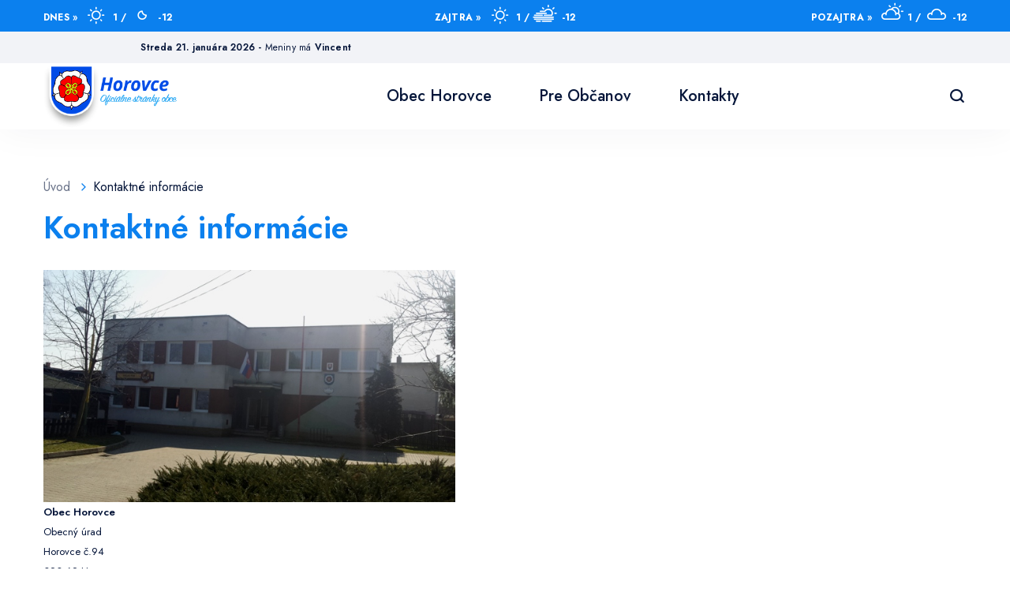

--- FILE ---
content_type: text/html; charset=UTF-8
request_url: https://horovce.eu/kontaktne-informacie
body_size: 3162
content:
<!DOCTYPE html>
<html lang="sk">
<head>
	<title>Kontaktné informácie - Obec Horovce</title>
	<link rel="icon" type="image/png" href="/images/design/favicon.png">
	<meta http-equiv="Content-Type" content="text/html; charset=utf-8" />
	<meta name="viewport" content="width=device-width, initial-scale=1.0, maximum-scale=1.0, user-scalable=0" />

	<!-- SEO meta -->
	<meta name="keywords" content="" />
	<meta name="description" content="" />
	<link rel="canonical" href="https://horovce.eu/kontaktne-informacie" />
	<meta property="og:locale" content="sk_SK" />
	<meta property="og:type" content="article" />
	<meta property="og:title" content="Kontaktné informácie - Obec Horovce" />
	<meta property="og:description" content="" />
	<meta property="og:url" content="https://horovce.eu/kontaktne-informacie" />
	<meta property="og:site_name" content="Obec Horovce" />
	<meta property="article:modified_time" content="2021-10-19T07:40:13+02:00" />
	<!-- / SEO meta -->
	<link rel="stylesheet" href="/vendor/cookies/cookieconsent.css" media="print" onload="this.media='all'">
	
	<!-- jQuery + plugins -->
	<script type="text/javascript" src="/vendor/jquery-3.5.1.min.js"></script>

	<!-- Select2 -->
	<link href="/vendor/select2/select2.min.css" rel="stylesheet" />
	<script src="/vendor/select2/select2.min.js"></script>

	<!--Fancybox-->
	<script type="text/javascript" src="/vendor/fancybox3/jquery.fancybox.min.js"></script>
	<link rel="stylesheet" href="/vendor/fancybox3/jquery.fancybox.min.css" type="text/css" media="screen" />

	<!-- ResponsiveSlides -->
	<script src="/vendor/responsiveslides.min.js"></script>
	
	<!-- owl Carousel -->
	<script src="/vendor/owlCarousel/owl.carousel.min.js"></script>
	<link rel="stylesheet" href="/vendor/owlCarousel/owl.carousel.min.css" type="text/css" media="screen" />
	<link rel="stylesheet" href="/vendor/owlCarousel/owl.theme.default.css" type="text/css" media="screen" />

	<!-- Google Font -->
	<link rel="preconnect" href="https://fonts.gstatic.com">
	<link href="https://fonts.googleapis.com/css2?family=Jost:wght@400;500;600;700&family=Playfair+Display:wght@700&display=swap" rel="stylesheet"> 

	<script type="text/javascript" src="/js/formChecker.js"></script>
	<script type="text/javascript" src="/js/scripts.js"></script>
	<link href="/css/styles.css" rel="stylesheet" type="text/css" />
	
	<script type="text/javascript">

	  var _gaq = _gaq || [];
	  _gaq.push(['_setAccount', 'UA-3157826-7']);
	  _gaq.push(['_trackPageview']);
	
	  (function() {
	    var ga = document.createElement('script'); ga.type = 'text/javascript'; ga.async = true;
	    ga.src = ('https:' == document.location.protocol ?  'https://ssl' : 'http://www') + '.google-analytics.com/ga.js';
	    var s = document.getElementsByTagName('script')[0]; s.parentNode.insertBefore(ga, s);
	  })();
	
	</script>
</head>
<body class="single-page kontaktne-informacie">
<header>
	<div class="header__red-bar">
		<div class="wrapper">
			<div class="grid gr-gap-no">
								<div class="col-4">Dnes » <span class="icon icon-0001-sunny"></span><span>1 / </span><span class="icon icon-0008-clear-sky-night"></span><span>-12</span></div>
				<div class="col-4">Zajtra » <span class="icon icon-0001-sunny"></span><span>1 / </span><span class="icon icon-0006-mist"></span><span>-12</span></div>
				<div class="col-4">Pozajtra » <span class="icon icon-0002-sunny-intervals"></span><span>1 / </span><span class="icon icon-0004-black-low-cloud"></span><span>-12</span></div>
			</div>
		</div>
	</div>
	<div class="header__gray-bar">
		<div class="wrapper">
			<div class="grid gr-gap-no">
				<div class="col-4"><div class="todays-date">streda 21. januára 2026 - <span>Meniny má</span> <strong>Vincent</strong></div></div>
			</div>
		</div>
	</div>
	<div class="header__nav-bar">
		<div class="wrapper">
			<a href="/" title="Úvodná stránka"><img id="mav-bar__erb" src="/images/design/header-erb.svg" alt="Mesto Nová Dubnica" /></a>
			<nav>
				<span id="main-nav-trigger">
					<span></span>
					<span></span>
					<span></span>
					<span></span>
					<span></span>
					<span></span>
				</span>
				<ul id="main-nav">
					<li class=" has-children">
                    <a title="Obec Horovce" href="#" target="_self"><span>Obec Horovce</span></a>
                    <ul class="dropdown">
                        <li class="">
                    <a title="História" href="/historia" target="_self"><span>História</span></a>
                    </li><li class="">
                    <a title="Súčasnosť" href="/sucasnost" target="_self"><span>Súčasnosť</span></a>
                    </li><li class="">
                    <a title="Symboly obce" href="/symboly-obce" target="_self"><span>Symboly obce</span></a>
                    </li><li class="">
                    <a title="Samospráva" href="/samosprava" target="_self"><span>Samospráva</span></a>
                    </li><li class="">
                    <a title="Školstvo" href="/skolstvo" target="_self"><span>Školstvo</span></a>
                    </li><li class="">
                    <a title="Demografia" href="/demografia" target="_self"><span>Demografia</span></a>
                    </li><li class="">
                    <a title="Združenia, kluby, oddiely" href="/zdruzenia-kluby-oddiely" target="_self"><span>Združenia, kluby, oddiely</span></a>
                    </li><li class="">
                    <a title="Služby, firmy" href="/sluzby-firmy" target="_self"><span>Služby, firmy</span></a>
                    </li><li class="">
                    <a title="Mapa" href="/mapa" target="_self"><span>Mapa</span></a>
                    </li><li class="">
                    <a title="Fotogaléria" href="/fotogaleria" target="_self"><span>Fotogaléria</span></a>
                    </li><li class="">
                    <a title="Prenájom a voľné priestory" href="/prenajom-a-volne-priestory" target="_self"><span>Prenájom a voľné priestory</span></a>
                    </li><li class="">
                    <a title="Profil verejného obstarávateľa" href="/profil-verejneho-obstaravatela" target="_self"><span>Profil verejného obstarávateľa</span></a>
                    </li><li class="">
                    <a title="Kultúra v obci" href="/kultura-v-obci" target="_self"><span>Kultúra v obci</span></a>
                    </li><li class="">
                    <a title="Ochrana osobných údajov" href="/ochrana-osobnych-udajov" target="_self"><span>Ochrana osobných údajov</span></a>
                    </li><li class="">
                    <a title="Projekty v obci" href="/projekty-v-obci" target="_self"><span>Projekty v obci</span></a>
                    </li></ul>
                    </li><li class=" has-children">
                    <a title="Pre Občanov" href="#" target="_self"><span>Pre Občanov</span></a>
                    <ul class="dropdown">
                        <li class="">
                    <a title="Dokumenty OÚ" href="/dokumenty-ou" target="_self"><span>Dokumenty OÚ</span></a>
                    </li><li class="">
                    <a title="Všeobecné záväzné nariadenia" href="/vseobecne-zavazne-nariadenia" target="_self"><span>Všeobecné záväzné nariadenia</span></a>
                    </li><li class="">
                    <a title="Úradná tabuľa" href="/uradna-tabula" target="_self"><span>Úradná tabuľa</span></a>
                    </li><li class="">
                    <a title="Povinné zverejňovanie" href="/zverejnovanie-zmluv-objednavok-a-faktur" target="_self"><span>Povinné zverejňovanie</span></a>
                    </li><li class="">
                    <a title="INFOZÁKON" href="/infozakon" target="_self"><span>INFOZÁKON</span></a>
                    </li><li class="">
                    <a title="Ako vybaviť" href="/ako-vybavit" target="_self"><span>Ako vybaviť</span></a>
                    </li><li class="">
                    <a title="Krízové situácie" href="/krizove-situacie" target="_self"><span>Krízové situácie</span></a>
                    </li><li class="">
                    <a title="Dôležité tel. čísla" href="/dolezite-tel-cisla" target="_self"><span>Dôležité tel. čísla</span></a>
                    </li><li class="">
                    <a title="Dôležité odkazy" href="/dolezite-odkazy" target="_self"><span>Dôležité odkazy</span></a>
                    </li><li class="">
                    <a title="Športoviská" href="/sportoviska" target="_self"><span>Športoviská</span></a>
                    </li><li class="">
                    <a title="Informácie o odpadoch" href="/informacie-o-odpadoch" target="_self"><span>Informácie o odpadoch</span></a>
                    </li><li class="">
                    <a title="Prenájom priestorov" href="/prenajom-priestorov" target="_self"><span>Prenájom priestorov</span></a>
                    </li><li class="">
                    <a title="Vyhlásenie o prístupnosti" href="/vyhlasenie-o-pristupnosti" target="_self"><span>Vyhlásenie o prístupnosti</span></a>
                    </li></ul>
                    </li><li class="">
                    <a title="Kontakty" href="/kontaktne-informacie" target="_self"><span>Kontakty</span></a>
                    </li> 
				</ul>
			</nav>
			<a id="nav-bar__search" class="icon-search" href="#"></a>
		</div>
	</div>
	</header>
<main id="main">
	<div class="wrapper">
		<section>
			<div class="breadcrumbs bottom-margined half">
				<a href="/"><span>Úvod</span></a>
<span>Kontaktné informácie</span>
			</div>
			<h1>Kontaktné informácie</h1>
						<div><span style="font-size: medium;"><strong><a class="" data-fancybox="gallery" href="/data/uploads/images/Ob_urad1.jpg"><img src="/data/uploads/images/Ob_urad1.jpg" alt="" width="522" height="294" /></a><span style="font-size: small;">Obec Horovce<br /></span></strong></span></div> <div><span style="font-size: medium;"><span style="font-size: small;">Obecný úrad</span></span></div><p><span style="font-size: small;">Horovce č.94</span><br /><span style="font-size: small;">020 62 Horovce</span><br /><br /><span style="font-size: small;"><strong>IČO:</strong> 00317306</span><br /><span style="font-size: small;"><strong>DIČ:</strong> 2020615575</span><br /><br /><span style="font-size: small;"><strong>Tel.:</strong> 042 / 4693 664</span><br /><span style="font-size: small;"><strong>e-mail:</strong> <a href="mailto:ocuhorovce@horovce.sk">ocuhorovce@horovce.sk</a></span><br /><br /></p> <table class="classicTable" style="width: 315px; height: 249px;"> <thead> <tr> <td style="text-align: center;" colspan="3"><strong><span style="font-size: medium;">ÚRADNÉ HODINY</span></strong></td> </tr> </thead> <tbody> <tr> <td><strong><span style="font-size: small;">PONDELOK</span></strong></td> <td><span style="font-size: small;">7,30 hod.</span></td> <td><span style="font-size: small;">15,30 hod.</span></td> </tr> <tr> <td><strong><span style="font-size: small;">UTOROK</span></strong></td> <td style="text-align: center;" colspan="2"><span style="font-size: small;">Nestránkový deň</span></td> </tr> <tr> <td><strong><span style="font-size: small;">STREDA</span></strong></td> <td><span style="font-size: small;">7,30 hod.</span></td> <td><span style="font-size: small;">16,30 hod.</span></td> </tr> <tr> <td><strong><span style="font-size: small;">ŠTVRTOK</span></strong></td> <td style="text-align: center;" colspan="2"><span style="font-size: small;">Nestránkový deň</span></td> </tr> <tr> <td><strong><span style="font-size: small;">PIATOK</span></strong></td> <td><span style="font-size: small;">7,30 hod.</span></td> <td><span style="font-size: small;">12,30 hod.</span></td> </tr> <tr> <td style="text-align: center;" colspan="3"><strong><span style="font-size: small;">OD 12,30 hod. DO 13,00 hod. PRESTÁVKA</span></strong></td> </tr> </tbody> </table>
																				</section>
	</div>
</main>
<footer>
    <div class="footer__upper">
        <div class="wrapper">
            <div class="grid" style="justify-content: center;">
                <div class="col-3 col-md-6 col-s-12">
                    <div class="contact-block">
                        <span class="contact-block__icon icon-mestsky-urad"></span>
                        <div class="contact-block__text">
                            <span class="contact-title">Obecný úrad Horovce</span>
                            <span class="contact">020 62 Horovce č. 94</span>
                        </div>
                    </div>
                </div>
                <div class="col-3 col-md-6 col-s-12">
                    <div class="contact-block">
                        <span class="contact-block__icon icon-phone"></span>
                        <div class="contact-block__text">
                            <span class="contact-title">Tel. kontakty:</span>
                            <span class="contact">042/469 36 64<br> 
                                0904/21 33 99</span>
                        </div>
                    </div>
                </div>
                <div class="col-3 col-md-6 col-s-12">
                    <div class="contact-block">
                        <span class="contact-block__icon icon-email"></span>
                        <div class="contact-block__text">
                            <span class="contact-title">E-mail:</span>
                            <span class="contact"><a href="mailto:ocuhorovce@horovce.sk">ocuhorovce@horovce.sk</a></span>
                        </div>
                    </div>
                </div>
            </div>
        </div>
    </div>
    <div class="footer__menu">
        <div class="wrapper">
            <nav>
                <ul id="footer-nav">
                     
                </ul>
            </nav>
        </div>
    </div>
    <div class="footer__lower">
        <div class="wrapper">
            <span>Copyright © 2026 obec Horovce</span>
            <span>Created by <a href="http://jkc.sk">JKC, s.r.o.</a></span>
        </div>
    </div>
</footer>
</body>
</html>

--- FILE ---
content_type: text/css
request_url: https://horovce.eu/css/styles.css
body_size: 6527
content:
/*FARBY*/
/* ANIMATIONS */
@import url("formatting.css");
@import url("grid.css");
@import url("forms_myModal.css");
@import url("preloader.css");
@import url("font-horovce.css");
@import url('wysiwygStyles.css');
@keyframes dropdown-fade {
  0% {
    display: none;
    opacity: 0;
    top: 50px;
  }
  1% {
    display: block;
    opacity: 0;
  }
  100% {
    opacity: 1;
  }
}
@keyframes fade-in {
  0% {
    display: none;
    opacity: 0;
  }
  1% {
    display: block;
    opacity: 0;
  }
  100% {
    opacity: 1;
  }
}
@keyframes slide-down {
  0% {
    top: -164px;
  }
  100% {
    top: 0px;
  }
}
/* FUNCTIONS */
@keyframes fadein {
  from {
    opacity: 0;
  }
  to {
    opacity: 1;
  }
}
html,
body,
div,
applet,
object,
iframe,
h1,
h2,
h3,
h4,
h5,
h6,
p,
blockquote,
pre,
abbr,
acronym,
address,
big,
cite,
code,
del,
dfn,
em,
img,
ins,
kbd,
q,
s,
samp,
small,
strike,
sub,
tt,
var,
center,
dl,
dt,
dd,
ol,
ul,
li,
fieldset,
form,
label,
legend,
article,
aside,
canvas,
details,
embed,
figure,
figcaption,
footer,
header,
hgroup,
menu,
nav,
output,
ruby,
section,
summary,
time,
mark,
audio,
video,
input,
textarea {
  padding: 0px;
  margin: 0px;
  border: 0px;
  box-sizing: border-box;
  display: block;
  outline: none;
}
html,
body {
  height: 100%;
}
body {
  font-family: "Jost", sans-serif;
  font-weight: 400;
  color: #06163a;
  font-size: 16px;
  line-height: 24px;
  background-color: white;
  overflow-x: hidden;
  /* Smoothing */
  text-rendering: optimizeLegibility;
  -moz-osx-font-smoothing: grayscale;
  font-smoothing: antialiased;
  -webkit-font-smoothing: antialiased;
  text-shadow: rgba(0, 0, 0, 0.01) 0 0 1px;
}
body.modal-open {
  overflow: hidden;
}
/* BASIC FORMATTING */
a {
  color: #0b80ee;
  outline: 0;
  -webkit-transition: all 0.3s ease-in-out;
  -moz-transition: all 0.3s ease-in-out;
  -ms-transition: all 0.3s ease-in-out;
  -o-transition: all 0.3s ease-in-out;
}
a:hover {
  color: #06163a;
}
h1,
h2,
h3,
h4,
h5,
h6 {
  font-weight: 600;
  font-size: 2.5rem;
  line-height: 3rem;
  color: #0b80ee;
  margin-bottom: 30px;
}
h1 {
  margin-bottom: 30px;
}
h2 {
  font-size: 1.7rem;
  line-height: 2.2rem;
}
h3,
h4,
h5,
h6 {
  color: #06163a;
}
h3 {
  font-size: 1.3rem;
  line-height: 1.8rem;
}
h4 {
  font-size: 1rem;
  line-height: 1.5rem;
}
h5,
h6 {
  font-size: 1rem;
  line-height: 1.5rem;
}
strong,
b {
  font-weight: 600;
}
form {
  width: 100%;
}
/* WRAPPER */
.wrapper {
  max-width: 1230px;
  margin: auto;
  padding: 0 30px;
}
.bck-wrapper.gray {
  background: #f2f3f7;
}
.bck-wrapper.bck-aktuality {
  background: #f2f3f7 url("/images/design/bck-aktuality.svg") no-repeat center top;
  background-size: cover;
}
.bck-wrapper.bck-uradna-tabula {
  background: #06163a url("/images/design/bck-uradna-tabula.svg") no-repeat center top;
  background-size: cover;
}
.bck-wrapper.bck-okienko-primatora {
  background: #f2f3f7 url("/images/design/bck-okienko-primatora.svg") no-repeat right top;
  background-size: cover;
}
.bck-wrapper.primary {
  background-color: #06163a;
}
/* HEADER */
header .header__red-bar,
header .header__gray-bar {
  background-color: #0b80ee;
  color: white;
  font-size: 12px;
  font-weight: 700;
  text-transform: uppercase;
  letter-spacing: 0.2px;
  height: 40px;
  position: relative;
  z-index: 1;
}
header .header__red-bar span,
header .header__gray-bar span,
header .header__red-bar strong,
header .header__gray-bar strong,
header .header__red-bar a,
header .header__gray-bar a {
  display: inline-block;
}
header .header__red-bar .icon::before,
header .header__gray-bar .icon::before {
  font-size: 40px;
  display: inline-block;
  vertical-align: middle;
}
header .header__red-bar .col-4:nth-of-type(2),
header .header__gray-bar .col-4:nth-of-type(2) {
  text-align: center;
}
header .header__red-bar .col-4:last-of-type,
header .header__gray-bar .col-4:last-of-type {
  text-align: right;
}
header .header__gray-bar {
  background-color: #f2f3f7;
  color: #06163a;
  text-transform: none;
  font-weight: 400;
}
header .header__gray-bar .todays-date {
  font-weight: 600;
}
header .header__gray-bar .todays-date span {
  font-weight: 400;
}
header .header__gray-bar .todays-date::first-letter {
  text-transform: uppercase;
}
header .header__gray-bar a {
  font-weight: 600;
  text-decoration: none;
  color: #06163a;
}
header .header__gray-bar a:last-of-type {
  margin-left: 10px;
}
header .header__gray-bar a:first-of-type {
  margin-right: 10px;
}
header .header__gray-bar a:hover {
  color: #0b80ee;
}
header .header__gray-bar .icon::before {
  font-size: 20px;
}
header .header__gray-bar .wrapper {
  display: flex;
  align-items: center;
  height: 100%;
}
header .header__gray-bar .wrapper .grid {
  width: 100%;
}
header:not(.has-slider) .header__nav-bar {
  box-shadow: 0px 0px 50px 0px rgba(6, 22, 58, 0.05);
}
header.sticky {
  margin-top: 75px;
}
header.sticky .header__nav-bar {
  position: fixed;
  left: 0px;
  top: 0;
  width: 100%;
  z-index: 9999;
  animation: slide-down 0.3s cubic-bezier(0.18, 0.62, 0.26, 0.83);
  border-top: 5px solid #0b80ee;
  box-shadow: 0px 0px 50px 0px rgba(6, 22, 58, 0.05);
}
header .header__nav-bar {
  background-color: white;
}
header .header__nav-bar .wrapper {
  display: flex;
  position: relative;
  align-items: center;
  justify-content: space-between;
}
header .header__nav-bar #main-nav {
  display: flex;
  align-items: center;
}
header .header__nav-bar #main-nav li.has-children:not(.mega-menu) {
  position: relative;
}
header .header__nav-bar #main-nav li.has-children:not(.mega-menu li.has-children) > a:after {
  display: inline-block;
  content: "\e934";
  font-family: "horovce";
  color: #0b80ee;
  font-size: 16px;
  margin-left: 10px;
}
header .header__nav-bar #main-nav li.has-children:not(.mega-menu li.has-children).mega-menu:hover > .dropdown {
  display: block;
}
header .header__nav-bar #main-nav li.has-children:not(.mega-menu li.has-children):not(.mega-menu):hover > .dropdown {
  display: block;
}
header .header__nav-bar #main-nav a {
  text-decoration: none;
  color: #06163a;
  font-weight: 500;
  font-size: 20px;
  padding: 30px 30px;
  display: inline-block;
}
header .header__nav-bar #main-nav a:hover {
  color: #0b80ee;
}
header .header__nav-bar #main-nav .dropdown {
  display: none;
  position: absolute;
  z-index: 999;
  background-color: #06163a;
  padding: 20px;
  animation: fade-in 0.3s cubic-bezier(0.18, 0.62, 0.26, 0.83);
  z-index: 9999;
}
header .header__nav-bar #main-nav .dropdown:not(.mega-menu .dropdown) {
  left: 50%;
  transform: translateX(-50%);
  min-width: 200px;
}
header .header__nav-bar #main-nav .dropdown a {
  color: white;
  padding: 3px 0;
  font-weight: 400;
  position: relative;
  font-size: 16px;
}
header .header__nav-bar #main-nav .dropdown a:after {
  content: "";
  transition: 0.2s all ease;
  -webkit-backface-visibility: hidden;
  backface-visibility: hidden;
  position: absolute;
  left: 50%;
  height: 2px;
  width: 0;
  bottom: 0px;
  transform: translateX(-50%);
  background-color: #0b80ee;
  margin-left: 0;
  top: auto;
}
header .header__nav-bar #main-nav .dropdown a:hover {
  color: #0b80ee;
}
header .header__nav-bar #main-nav .dropdown a:hover:after {
  width: 100%;
}
header .header__nav-bar #main-nav .mega-menu > .dropdown {
  width: 100%;
  position: absolute;
  left: 0;
  background-color: #06163a;
  color: white;
  padding: 30px 30px 60px 30px;
  -moz-column-count: 3;
  -webkit-column-count: 3;
  column-count: 3;
  -moz-column-gap: 30px;
  -webkit-column-gap: 30px;
  column-gap: 30px;
}
header .header__nav-bar #main-nav .mega-menu > .dropdown:before {
  content: "";
  display: block;
  position: absolute;
  top: 0;
  left: 0;
  width: 100vw;
  height: 100%;
  left: calc(615px - 50vw);
  background-color: #06163a;
  z-index: -1;
}
header .header__nav-bar #main-nav .mega-menu > .dropdown .has-children {
  -webkit-column-break-inside: avoid;
  /* Chrome, Safari */
  page-break-inside: avoid;
  /* Theoretically FF 20+ */
  break-inside: avoid-column;
  /* IE 11 */
  display: table;
  /* Actually FF 20+ */
}
header .header__nav-bar #main-nav .mega-menu > .dropdown .has-children > a {
  color: white;
  cursor: default;
  margin-top: 30px;
}
header .header__nav-bar #main-nav .mega-menu > .dropdown .has-children > a:hover {
  color: white;
}
header .header__nav-bar #main-nav .mega-menu > .dropdown .has-children > a > span {
  font-weight: 700;
  font-size: 20px;
  display: block;
  margin-bottom: 15px;
}
header .header__nav-bar #main-nav .mega-menu > .dropdown .has-children > a:after {
  display: none;
}
header .header__nav-bar #main-nav .mega-menu > .dropdown .dropdown {
  display: block;
  position: relative;
  padding: 0;
}
header .header__nav-bar #main-nav .mega-menu > .dropdown a {
  color: #828896;
}
header .header__nav-bar #main-nav .mega-menu > .dropdown a:hover {
  color: #0b80ee;
}
header .header__nav-bar #nav-bar__search {
  text-decoration: none;
  color: #06163a;
}
header .header__nav-bar #nav-bar__search:hover {
  color: #0b80ee;
}
header .header__nav-bar #nav-bar__search:before {
  font-size: 24px;
}
header .header__slider {
  width: 100%;
  height: 500px;
  overflow: hidden;
  background-color: white;
  position: relative;
}
header .header__slider-inner {
  height: 100%;
}
header .header__slider-item {
  background-position: center center;
  background-size: cover;
  position: absolute;
  display: none;
  width: 100%;
  height: 100%;
  left: 0;
  top: 0;
  padding: 30px;
}
header .header__slider-item:first-child {
  position: relative;
  display: block;
  float: left;
}
header .header__slider .rslides_tabs {
  position: absolute;
  left: 50%;
  bottom: 0px;
  width: auto;
  z-index: 999;
  text-align: left;
  padding-bottom: 60px;
  transform: translateX(-50%);
}
header .header__slider .rslides_tabs li {
  display: inline-block;
}
header .header__slider .rslides_tabs li a {
  text-indent: -9999px;
  overflow: hidden;
  display: inline-block;
  width: 18px;
  height: 18px;
  position: relative;
}
header .header__slider .rslides_tabs li a:before {
  content: "";
  height: 6px;
  width: 6px;
  background: white;
  display: block;
  border-radius: 10px;
  position: absolute;
  top: 50%;
  left: 50%;
  margin: -3px 0 0 -3px;
}
header .header__slider .rslides_tabs li a:after {
  content: "";
  position: absolute;
  top: 0;
  left: 0;
  width: 100%;
  height: 100%;
  border-radius: 10px;
  border: 2px solid #06163a;
  box-sizing: border-box;
  opacity: 0;
  -webkit-transform: scale(0.5);
  transform: scale(0.5);
  transition: opacity 0.25s, -webkit-transform 0.25s;
  transition: transform 0.25s, opacity 0.25s;
  transition: transform 0.25s, opacity 0.25s, -webkit-transform 0.25s;
}
header .header__slider .rslides_tabs li.rslides_here a:before {
  background-color: #06163a;
}
header .header__slider .rslides_tabs li.rslides_here a:after {
  opacity: 1;
  -webkit-transform: scale(1);
  transform: scale(1);
}
header .header__slider .rslides_tabs li:not(:last-of-type) {
  margin-right: 10px;
}
/* MAIN */
main section {
  padding: 60px 0;
}
main section p {
  margin-bottom: 30px;
}
/* FOOTER */
footer .footer__upper {
  padding: 40px 0;
  background-color: #0b80ee;
}
footer .footer__upper .contact-block,
footer .footer__upper a {
  display: flex;
  align-items: center;
  color: white;
  text-decoration: none;
}
footer .footer__upper .contact-block span,
footer .footer__upper a span {
  display: block;
}
footer .footer__upper .contact-block__icon,
footer .footer__upper a__icon {
  margin-right: 10px;
}
footer .footer__upper .contact-block__icon:before,
footer .footer__upper a__icon:before {
  font-size: 60px;
}
footer .footer__upper .contact-block .contact-title,
footer .footer__upper a .contact-title {
  font-weight: 700;
}
footer .footer__upper .contact-block .contact,
footer .footer__upper a .contact {
  font-size: 20px;
  font-weight: 500;
}
footer .footer__upper .contact-block a:hover,
footer .footer__upper a a:hover {
  color: #06163a;
}
footer .footer__menu {
  background-color: #06163a;
  padding: 40px 0;
}
footer .footer__menu #footer-nav {
  display: flex;
  justify-content: space-between;
  width: 100%;
  margin-left: -15px;
  margin-right: -15px;
  width: calc(100% + 30px);
}
footer .footer__menu #footer-nav > li {
  width: 25%;
  padding-left: 15px;
  padding-right: 15px;
}
footer .footer__menu #footer-nav > .has-children > a {
  color: white !important;
  cursor: default;
  font-size: 20px;
  margin-bottom: 15px;
  font-weight: 700;
  display: block;
  text-decoration: none;
}
footer .footer__menu #footer-nav a:not(#footer-nav > .has-children > a) {
  text-decoration: none;
  color: #828896;
  position: relative;
  padding: 3px 0;
  font-weight: 400;
  display: inline-block;
}
footer .footer__menu #footer-nav a:not(#footer-nav > .has-children > a):after {
  content: "";
  transition: 0.2s all ease;
  -webkit-backface-visibility: hidden;
  backface-visibility: hidden;
  position: absolute;
  left: 50%;
  height: 2px;
  width: 0;
  bottom: 0px;
  transform: translateX(-50%);
  background-color: #0b80ee;
  margin-left: 0;
  top: auto;
}
footer .footer__menu #footer-nav a:not(#footer-nav > .has-children > a):hover {
  color: #0b80ee;
}
footer .footer__menu #footer-nav a:not(#footer-nav > .has-children > a):hover:after {
  width: 100%;
}
footer .footer__lower {
  padding: 25px 0;
}
footer .footer__lower .wrapper {
  display: flex;
  justify-content: space-between;
  flex-wrap: wrap;
}
footer .footer__lower a {
  text-decoration: none;
  font-weight: 700;
  color: #06163a;
}
footer .footer__lower a:hover {
  color: #0b80ee;
}
/* GALLERY */
.gallery figure a {
  -webkit-transform: scale(1);
  transform: scale(1);
  display: block;
  width: 100%;
  height: 100%;
  z-index: 10;
  position: relative;
  -webkit-transition: -webkit-transform 0.2s;
  transition: -webkit-transform 0.2s;
  transition: transform 0.2s;
  transition: transform 0.2s, -webkit-transform 0.2s;
}
.gallery figure .figure-inner {
  position: relative;
  -webkit-transition: all 0.3s ease-in-out;
  -moz-transition: all 0.3s ease-in-out;
  -ms-transition: all 0.3s ease-in-out;
  -o-transition: all 0.3s ease-in-out;
}
.gallery figure .figure-inner:hover {
  -webkit-transform: scale(1.074);
  transform: scale(1.074);
  box-shadow: 0 44px 98px 0 rgba(6, 22, 58, 0.12);
}
.gallery figure img {
  max-width: 100%;
}
.gallery figure figcaption {
  position: absolute;
  bottom: 0px;
  width: 100%;
  background: linear-gradient(to bottom, rgba(6, 22, 58, 0), rgba(6, 22, 58, 0.5));
  color: white;
  font-weight: 500;
  padding: 20px;
}
.gallery figure figcaption p {
  margin: 0;
}
.gallery figure .voting-wrapper {
  position: absolute;
  top: 0px;
  width: 100%;
  padding: 15px 20px;
  background: linear-gradient(to top, rgba(6, 22, 58, 0), rgba(6, 22, 58, 0.5));
  color: white !important;
  z-index: 11;
  display: flex;
  justify-content: space-between;
}
.gallery figure .voting-wrapper .votes__count span {
  display: inline-block;
  margin-right: 5px;
  vertical-align: middle;
}
.gallery figure .voting-wrapper .icon-like {
  font-size: 20px;
}
.gallery figure .voting-wrapper p {
  margin-bottom: 0;
}
/* POSTS GRID */
.posts.grid article .article__inner {
  background-color: white;
  box-shadow: 0px 0px 45px 0px rgba(6, 22, 58, 0.05);
  height: 100%;
  display: flex;
  flex-direction: column;
  position: relative;
  -webkit-transition: all 0.3s ease-in-out;
  -moz-transition: all 0.3s ease-in-out;
  -ms-transition: all 0.3s ease-in-out;
  -o-transition: all 0.3s ease-in-out;
}
.posts.grid article .article__inner:after {
  content: "";
  transition: 0.2s all ease;
  -webkit-backface-visibility: hidden;
  backface-visibility: hidden;
  position: absolute;
  left: 50%;
  height: 2px;
  width: 0;
  bottom: 0px;
  transform: translateX(-50%);
  background-color: #0b80ee;
  margin-left: 0;
  top: auto;
}
.posts.grid article .article__inner:hover {
  color: #0b80ee;
}
.posts.grid article .article__inner:hover:after {
  width: 100%;
}
.posts.grid article .article__inner:hover {
  transform: translateY(-10px);
  box-shadow: 0px 0px 85px 0px rgba(6, 22, 58, 0.1);
}
.posts.grid article a {
  text-decoration: none;
  color: #06163a;
}
.posts.grid article a:hover {
  color: #0b80ee;
}
.posts.grid article a:hover .article__read-more {
  color: #0b80ee !important;
}
.posts.grid article a:hover .article__read-more .icon-arrow-right {
  margin-left: 15px !important;
}
.posts.grid article img {
  max-width: 100%;
  width: 100%;
}
.posts.grid article .article__txt-wrapper {
  padding: 25px;
  display: flex;
  flex-direction: column;
  height: 100%;
}
.posts.grid article .article__txt-wrapper h2 {
  font-family: "Playfair Display", serif;
  color: #06163a;
  font-size: 20px;
  line-height: 25px;
  margin-bottom: 15px;
  -webkit-transition: all 0.3s ease-in-out;
  -moz-transition: all 0.3s ease-in-out;
  -ms-transition: all 0.3s ease-in-out;
  -o-transition: all 0.3s ease-in-out;
}
.posts.grid article .article__txt-wrapper h2:hover {
  color: #0b80ee;
}
.posts.grid article .article__txt-wrapper .article__published {
  margin-bottom: 15px;
  font-size: 12px;
  text-transform: uppercase;
  font-weight: 500;
  color: #06163a;
}
.posts.grid article .article__txt-wrapper .article__published span {
  display: inline-block;
  vertical-align: middle;
}
.posts.grid article .article__txt-wrapper .article__published .icon-calendar {
  color: #0b80ee;
}
.posts.grid article .article__txt-wrapper .article__published .icon-calendar:before {
  font-size: 22px;
}
.posts.grid article .article__txt-wrapper p {
  color: #6a7389;
  margin-bottom: 25px;
  line-height: 20px;
}
.posts.grid article .article__txt-wrapper .article__read-more {
  margin-top: auto;
  cursor: pointer;
  font-weight: 500;
  display: flex;
  align-items: center;
  -webkit-transition: all 0.3s ease-in-out;
  -moz-transition: all 0.3s ease-in-out;
  -ms-transition: all 0.3s ease-in-out;
  -o-transition: all 0.3s ease-in-out;
}
.posts.grid article .article__txt-wrapper .article__read-more .icon-arrow-right {
  margin-left: 5px;
  -webkit-transition: all 0.3s ease-in-out;
  -moz-transition: all 0.3s ease-in-out;
  -ms-transition: all 0.3s ease-in-out;
  -o-transition: all 0.3s ease-in-out;
}
.posts.grid article .article__txt-wrapper .article__button {
  margin-top: auto;
}
/* POSTS LIST */
.posts.list article {
  margin-bottom: 30px;
}
.posts.list article a {
  text-decoration: none;
  color: #06163a;
}
.posts.list article a:hover {
  color: #0b80ee;
}
.posts.list article a:hover .article__read-more {
  color: #0b80ee !important;
}
.posts.list article a:hover .article__read-more .icon-arrow-right {
  margin-left: 15px !important;
}
.posts.list article img {
  max-width: 100%;
  width: 100%;
}
.posts.list article .article__txt-wrapper .article__txt-inner {
  border-bottom: 1px solid #d5d7dc;
  height: 100%;
  padding-bottom: 30px;
}
.posts.list article .article__txt-wrapper h2 {
  font-family: "Playfair Display", serif;
  color: #06163a;
  font-size: 25px;
  line-height: 30px;
  margin-bottom: 15px;
  -webkit-transition: all 0.3s ease-in-out;
  -moz-transition: all 0.3s ease-in-out;
  -ms-transition: all 0.3s ease-in-out;
  -o-transition: all 0.3s ease-in-out;
}
.posts.list article .article__txt-wrapper h2:hover {
  color: #0b80ee;
}
.posts.list article .article__txt-wrapper .article__published {
  margin-bottom: 15px;
  font-size: 12px;
  text-transform: uppercase;
  font-weight: 500;
}
.posts.list article .article__txt-wrapper .article__published span {
  display: inline-block;
  vertical-align: middle;
}
.posts.list article .article__txt-wrapper .article__published .icon-calendar {
  color: #0b80ee;
}
.posts.list article .article__txt-wrapper .article__published .icon-calendar:before {
  font-size: 22px;
}
.posts.list article .article__txt-wrapper p {
  color: #6a7389;
  margin-bottom: 0px;
}
.posts.list article .article__txt-wrapper .article__read-more {
  margin-top: auto;
  cursor: pointer;
  font-weight: 500;
  display: flex;
  align-items: center;
  -webkit-transition: all 0.3s ease-in-out;
  -moz-transition: all 0.3s ease-in-out;
  -ms-transition: all 0.3s ease-in-out;
  -o-transition: all 0.3s ease-in-out;
}
.posts.list article .article__txt-wrapper .article__read-more .icon-arrow-right {
  margin-left: 5px;
  -webkit-transition: all 0.3s ease-in-out;
  -moz-transition: all 0.3s ease-in-out;
  -ms-transition: all 0.3s ease-in-out;
  -o-transition: all 0.3s ease-in-out;
}
.posts.list article .article__txt-wrapper .article__button {
  margin-top: 20px;
  display: inline-block;
}
/* SINGLE POST */
.single-post__header {
  padding-top: 60px;
}
.single-post__header h1 {
  text-align: center;
  font-size: 2rem;
  line-height: 2.5rem;
  margin-bottom: 20px;
}
.single-post__header .post-published {
  text-align: center;
  font-size: 12px;
  text-transform: uppercase;
  font-weight: 500;
}
.single-post__header .post-published span {
  display: inline-block;
  vertical-align: middle;
}
.single-post__header .post-published .icon-calendar {
  color: #0b80ee;
}
.single-post__header .post-published .icon-calendar:before {
  font-size: 22px;
  position: relative;
  top: -1px;
}
.single-post section {
  line-height: 24px;
}
/* COMMENTS */
#comments {
  margin-top: 30px;
}
#comments .reply-comment {
  margin-left: 43px;
}
#comments .form-wrapper {
  margin-bottom: 30px;
}
#comments li .form-wrapper {
  margin-left: 28px;
}
#comments a {
  color: #00b9f6;
  text-decoration: none;
}
#comments a:hover {
  color: #06163a;
}
#comments .comment {
  display: flex;
}
#comments .comment__author-icon {
  background-color: #828896;
  width: 30px;
  height: 30px;
  border-radius: 100%;
  text-align: center;
  line-height: 30px;
  color: white;
  text-transform: uppercase;
  font-weight: 500;
  margin-top: 12px;
}
#comments .comment__text {
  padding: 15px;
  width: 100%;
  margin-bottom: 15px;
  margin-left: 15px;
  border-radius: 20px;
  background-color: #f9f9fb;
  position: relative;
  -webkit-transition: all 0.3s ease-in-out;
  -moz-transition: all 0.3s ease-in-out;
  -ms-transition: all 0.3s ease-in-out;
  -o-transition: all 0.3s ease-in-out;
}
#comments .comment__text-author {
  font-weight: 600;
}
#comments .comment__text p {
  color: #6a7389;
  margin-bottom: 10px;
}
#comments .comment__text-date-reply {
  font-size: 14px;
  color: #6a7389;
}
#comments .comment__text-date-reply a {
  text-decoration: none;
  font-weight: 600;
  margin-left: 10px;
  color: #06163a;
}
#comments .comment__text-date-reply a:hover {
  color: #00b9f6;
}
#comments .comment__text-date-reply a:before {
  content: '•';
  margin-right: 10px;
  font-weight: 700;
  font-size: 16px;
  position: relative;
  top: 3px;
}
#comments .comment__text:hover {
  background-color: #f2f3f7;
}
/* MESSAGE */
.message {
  background-color: #f2f3f7;
  padding: 30px 30px 30px 60px;
  margin-bottom: 30px;
  font-weight: 500;
  position: relative;
}
.message::before {
  display: block;
  content: "\e93a";
  font-family: "horovce";
  color: #06163a;
  font-size: 26px;
  line-height: 1;
  margin-right: 5px;
  position: absolute;
  left: 30px;
  top: 28px;
}
/* SEARCH */
#search-form {
  display: flex;
  width: 70% !important;
  position: absolute;
  left: 50%;
  top: 50%;
  transform: translate(-50%, -50%);
  max-width: 1160px;
}
#search-form input[type="text"] {
  border: none !important;
  border-bottom: 1px solid white !important;
  margin-right: 10px;
  border-radius: unset;
  padding: 10px 0 !important;
  color: white !important;
}
#search-form input[type="text"]:focus,
#search-form input[type="text"]:hover {
  border: none !important;
  border-bottom: 1px solid #0b80ee !important;
}
#search-form input[type="text"]::placeholder,
#search-form input[type="text"]::-webkit-input-placeholder {
  opacity: 1;
  color: white;
}
.search-results__header {
  display: flex;
  justify-content: space-between;
  align-items: flex-end;
  margin-bottom: 30px;
}
.search-results__header h3,
.search-results__header p {
  margin-bottom: 0;
}
.search-results .search-result {
  margin-bottom: 15px;
  padding: 25px;
  background-color: #f2f3f7;
  position: relative;
  -webkit-transition: all 0.3s ease-in-out;
  -moz-transition: all 0.3s ease-in-out;
  -ms-transition: all 0.3s ease-in-out;
  -o-transition: all 0.3s ease-in-out;
}
.search-results .search-result:after {
  content: "";
  transition: 0.2s all ease;
  -webkit-backface-visibility: hidden;
  backface-visibility: hidden;
  position: absolute;
  left: 50%;
  height: 2px;
  width: 0;
  bottom: 0px;
  transform: translateX(-50%);
  background-color: #0b80ee;
  margin-left: 0;
  top: auto;
}
.search-results .search-result:hover {
  color: #0b80ee;
}
.search-results .search-result:hover:after {
  width: 100%;
}
.search-results .search-result:hover {
  transform: translateY(-10px);
  color: #06163a;
}
.search-results .search-result a {
  text-decoration: none;
}
.search-results .search-result h2 {
  font-family: "Playfair Display", serif;
  font-size: 24px;
  line-height: 30px;
  margin-bottom: 0;
  color: #06163a;
  margin-bottom: 15px;
  -webkit-transition: all 0.3s ease-in-out;
  -moz-transition: all 0.3s ease-in-out;
  -ms-transition: all 0.3s ease-in-out;
  -o-transition: all 0.3s ease-in-out;
}
.search-results .search-result h2:hover {
  color: #0b80ee;
}
.search-results .search-result .result-date,
.search-results .search-result .result-type,
.search-results .search-result .result-category {
  font-size: 12px;
  text-transform: uppercase;
  font-weight: 500;
}
.search-results .search-result .result-date span[class^="icon-"]:before,
.search-results .search-result .result-type span[class^="icon-"]:before,
.search-results .search-result .result-category span[class^="icon-"]:before,
.search-results .search-result .result-date span[class*=" icon-"]:before,
.search-results .search-result .result-type span[class*=" icon-"]:before,
.search-results .search-result .result-category span[class*=" icon-"]:before {
  font-size: 20px;
  display: inline-block;
  vertical-align: middle;
  color: #0b80ee;
  position: relative;
  top: -1px;
}
.search-results .search-result .result-date a,
.search-results .search-result .result-type a,
.search-results .search-result .result-category a {
  color: #06163a;
}
.search-results .search-result .result-date a:hover,
.search-results .search-result .result-type a:hover,
.search-results .search-result .result-category a:hover {
  color: #0b80ee;
}
.search-results .search-result + .register-search-results {
  margin-top: 30px;
}
/* HOME PAGE */
.home .quick-access {
  background-color: white;
  box-shadow: 0px 0px 76px 0px rgba(6, 22, 58, 0.2);
  position: relative;
  z-index: 999;
  transform: translateY(-25%);
}
.home .quick-access a {
  color: #06163a;
  padding: 30px 0;
  text-align: center;
  font-weight: 500;
  word-break: break-all;
  text-decoration: none;
  position: relative;
  width: 100%;
  display: inline-block;
}
.home .quick-access a:after {
  content: "";
  transition: 0.2s all ease;
  -webkit-backface-visibility: hidden;
  backface-visibility: hidden;
  position: absolute;
  left: 50%;
  height: 2px;
  width: 0;
  bottom: 0px;
  transform: translateX(-50%);
  background-color: #0b80ee;
  margin-left: 0;
  top: auto;
}
.home .quick-access a:hover {
  color: #0b80ee;
}
.home .quick-access a:hover:after {
  width: 100%;
}
.home .quick-access a span:first-of-type {
  display: block;
  color: #0b80ee;
}
.home .quick-access a span:first-of-type:before {
  display: block;
  font-size: 50px;
  margin-bottom: 10px;
}
.home-section .title-wrapper {
  text-align: center;
}
.home-section .title-wrapper h1 {
  margin-bottom: 20px;
  line-height: 2.5rem;
}
.home-section .title-wrapper h2 {
  font-size: 1rem;
  line-height: 1.6rem;
  font-weight: 400;
  color: #828896;
}
.home-section .v-centered {
  text-align: center;
  display: flex;
  flex-direction: column;
  height: 100%;
  justify-content: center;
}
.home-section .v-centered h2 {
  margin-bottom: 0;
}
.home-section.light h1 {
  color: #06163a;
}
.home-section.dark h1 {
  color: white;
}
.home-section.no-top-padding {
  padding-top: 0;
}
#office-news .article__txt-wrapper h2 {
  font-size: 1rem;
  line-height: 1.2rem;
}
#office-news .article__txt-wrapper p {
  margin-bottom: 0;
}
#office-news .article__txt-wrapper .article__published {
  letter-spacing: -0.5px;
  font-size: 0.7rem;
}
#office-news .article__txt-wrapper p {
  margin-top: auto;
}
#office-news .article__read-more {
  margin-top: 0;
}
#mayor-news .title-wrapper {
  display: flex;
  height: 100%;
  align-content: center;
  justify-content: center;
}
#mayor-news .title-wrapper img {
  width: 292px;
}
#mayor-news .title-wrapper .title-content {
  text-align: left;
  padding-left: 30px;
}
#mayor-news .title-wrapper .title-content h2 {
  padding-left: 30px;
}
#events .article__inner {
  background-color: #f2f3f7;
  box-shadow: none;
  overflow: hidden;
}
#events .article__inner::before {
  display: block;
  content: "\e92f";
  font-family: "horovce";
  color: #06163a;
  font-size: 20px;
  line-height: 1;
  position: absolute;
  right: 25px;
  bottom: 25px;
}
#events .article__inner .article__txt-wrapper:before {
  content: attr(data-date);
  display: block;
  font-size: 60px;
  line-height: 1;
  font-weight: 700;
  opacity: 0.03;
  position: absolute;
  right: -3px;
  bottom: -10px;
  letter-spacing: -1px;
  color: #06163a;
  overflow: hidden;
}
/* PAGINATION*/
.pagination {
  display: flex;
  justify-content: center;
  align-items: center;
  flex-wrap: wrap;
}
.pagination a {
  text-decoration: none;
  color: #06163a;
  font-weight: 600;
  padding: 15px;
  display: inline-block;
}
.pagination a:hover {
  color: #0b80ee;
}
.pagination a.current {
  color: #0b80ee;
}
.pagination a.current.back,
.pagination a.current.forward {
  color: #d5d7dc;
}
.pagination a span[class^="icon-"]:before,
.pagination a span[class*=" icon-"]:before {
  font-size: 20px;
  display: inline-block;
  vertical-align: middle;
}
/* BREADCRUMBS */
.breadcrumbs a {
  text-decoration: none;
  color: #6a7389;
}
.breadcrumbs a:hover {
  color: #0b80ee;
}
.breadcrumbs a:after {
  display: inline-block;
  content: "\e936";
  font-family: "horovce";
  color: #0b80ee;
  font-size: 14px;
  margin-left: 10px;
  vertical-align: middle;
  line-height: 1;
}
.breadcrumbs span {
  display: inline-block;
  vertical-align: middle;
}
/* SIDE MENU */
.side-menu {
  padding: 5px 20px;
  background-color: #f2f3f7;
}
.side-menu a {
  text-decoration: none;
  color: #06163a;
  position: relative;
  display: block;
  padding: 10px 0;
  line-height: 20px;
  border-bottom: 1px solid #d5d7dc;
  font-weight: 500;
}
.side-menu a:after {
  content: "";
  transition: 0.2s all ease;
  -webkit-backface-visibility: hidden;
  backface-visibility: hidden;
  position: absolute;
  left: 50%;
  height: 2px;
  width: 0;
  bottom: 0px;
  transform: translateX(-50%);
  background-color: #0b80ee;
  margin-left: 0;
  top: auto;
}
.side-menu a:hover {
  color: #0b80ee;
}
.side-menu a:hover:after {
  width: 100%;
}
.side-menu a:after {
  bottom: -1px;
}
.side-menu li:last-of-type a {
  border-bottom: none;
}
.side-menu li.active a {
  color: #0b80ee;
}
.side-menu li.active a:after {
  width: 100%;
}
.side-menu.full {
  padding: 0;
  background-color: transparent;
}
.side-menu.full .side-menu__item {
  height: 100%;
  display: flex;
  align-items: stretch;
  background-color: #f2f3f7;
  position: relative;
  -webkit-transition: all 0.3s ease-in-out;
  -moz-transition: all 0.3s ease-in-out;
  -ms-transition: all 0.3s ease-in-out;
  -o-transition: all 0.3s ease-in-out;
}
.side-menu.full .side-menu__item:after {
  content: "";
  transition: 0.2s all ease;
  -webkit-backface-visibility: hidden;
  backface-visibility: hidden;
  position: absolute;
  left: 50%;
  height: 2px;
  width: 0;
  bottom: 0px;
  transform: translateX(-50%);
  background-color: #0b80ee;
  margin-left: 0;
  top: auto;
}
.side-menu.full .side-menu__item:hover {
  color: #0b80ee;
}
.side-menu.full .side-menu__item:hover:after {
  width: 100%;
}
.side-menu.full .side-menu__item:hover {
  border-color: #0b80ee !important;
  position: relative;
  z-index: 99;
  transform: translateY(-10px);
}
.side-menu.full a {
  border-bottom: none;
  padding: 0;
  padding: 30px;
  display: flex;
  align-items: center;
  justify-content: space-between;
  width: 100%;
  font-family: "Playfair Display", serif;
  font-size: 18px;
  line-height: 24px;
}
.side-menu.full a:after {
  display: inline-block;
  content: "\e92f";
  font-family: "horovce";
  font-size: 20px;
  line-height: 1;
  position: absolute;
  right: 25px;
  bottom: 25px;
  left: auto;
  transform: none;
  height: auto;
  width: auto;
  background-color: transparent;
}
.side-menu.full a:hover:after {
  width: auto;
}
/* FILE ICONS */
.file-icon {
  color: white;
  background-color: #0b80ee;
  width: auto;
  display: inline-block;
  text-transform: uppercase;
  font-weight: 700;
  font-size: 12px;
  line-height: 20px;
  padding: 1px 5px;
  margin-right: 10px;
  border-radius: 5px;
}
.download-button {
  display: flex;
  align-items: center;
  text-decoration: none;
}
.download-button:not(:last-of-type) {
  margin-bottom: 5px;
}
/* TABS */
.tab__menu {
  font-weight: 600;
  display: flex;
  margin-bottom: 30px;
  border-bottom: 1px solid #d5d7dc;
}
.tab__menu-item a {
  line-height: 66px;
  text-decoration: none;
  margin-right: 30px;
  position: relative;
  display: block;
  color: #828896;
}
.tab__menu-item a:before {
  content: "";
  display: block;
  position: absolute;
  bottom: -1px;
  left: 0;
  width: 0;
  height: 2px;
  background-color: #0b80ee;
  -webkit-transition: all 0.3s ease-in-out;
  -moz-transition: all 0.3s ease-in-out;
  -ms-transition: all 0.3s ease-in-out;
  -o-transition: all 0.3s ease-in-out;
}
.tab__menu-item a:hover {
  color: #06163a;
}
.tab__menu-item a:hover:before {
  width: 100%;
}
.tab__menu-item.active a {
  color: #06163a;
}
.tab__menu-item.active a:before {
  width: 100%;
}
/* REGISTER */
.year-selector-wrapper b {
  display: inline-block;
  vertical-align: middle;
}
/* ROZHLAS */
.rozhlas-list h2 {
  font-family: "Playfair Display", serif;
  color: #06163a;
  font-size: 18px;
  line-height: 24px;
  margin-bottom: 0;
}
.rozhlas-list h2:hover {
  color: #0b80ee;
}
/* COLLAPSIBLE BLOCK */
.collapsible .content-wrapper {
  max-height: 0;
  overflow: hidden;
  transition: 400ms max-height;
}
.collapsible .content {
  padding-top: 15px;
  box-sizing: content-box;
}
.collapsible-button {
  cursor: pointer;
  display: flex;
  justify-content: space-between;
  align-items: center;
}
.collapsible-button:after {
  display: inline-block;
  content: "\e932";
  font-family: "horovce";
  color: #0b80ee;
  font-size: 16px;
  margin-left: 10px;
}
.collapsible.collapsed .collapsible-button:after {
  content: "\e935";
}
/* 404 */
.page-404 {
  position: relative;
  padding: 100px 30px;
}
.page-404__title {
  margin: auto;
  margin-bottom: 60px;
}
/* RESPONSIVE */
@media (max-width: 1200px) {
  footer .footer__upper .contact-block {
    justify-content: center;
  }
}
@media (max-width: 1100px) {
  .header__gray-bar .grid {
    justify-content: space-between;
  }
  .header__gray-bar .grid .col-4 {
    width: auto;
  }
  header .header__nav-bar #main-nav a {
    padding: 30px 15px;
  }
}
@media (min-width: 761px) and (max-width: 950px) {
  header .header__nav-bar #main-nav li.has-children:not(.mega-menu li.has-children) > a span {
    display: block;
  }
  header .header__nav-bar #main-nav li.has-children:not(.mega-menu li.has-children) > a::after {
    margin-left: 0;
    position: relative;
    left: 50%;
    transform: translateX(-50%);
  }
}
@media (max-width: 760px) {
  header .header__gray-bar .col-4:last-of-type {
    display: none;
  }
  header .header__slider {
    height: 300px;
  }
  .home .quick-access {
    width: calc(100% + 30px);
    margin-left: -15px;
    transform: none;
    padding: 0 30px;
    margin-top: 15px;
  }
  .rslides_tabs {
    padding-bottom: 30px !important;
  }
  #news {
    margin-top: 0;
    padding-top: 60px;
  }
  footer .footer__menu #footer-nav {
    flex-wrap: wrap;
  }
  footer .footer__menu #footer-nav > li {
    width: 50%;
    margin-bottom: 30px;
    text-align: center;
  }
  footer .footer__menu #footer-nav > li:nth-last-child(-n+2) {
    margin-bottom: 0;
  }
  .header__red-bar {
    display: none;
  }
  header {
    border-top: 5px solid #0b80ee;
  }
  .wrapper {
    padding: 0 15px;
  }
  .grid {
    margin: -7.5px;
  }
  .grid .col-1,
  .grid .col-2,
  .grid .col-3,
  .grid .col-4,
  .grid .col-5,
  .grid .col-6,
  .grid .col-7,
  .grid .col-8,
  .grid .col-9,
  .grid .col-10,
  .grid .col-11,
  .grid .col-12,
  .grid .col-sm-only,
  .grid .col-md-down-only {
    padding: 7.5px;
  }
  header .header__nav-bar {
    padding: 15px 0;
  }
  header .header__nav-bar #main-nav {
    display: none;
    animation: fade-in 0.3s cubic-bezier(0.18, 0.62, 0.26, 0.83);
  }
  header .header__nav-bar #main-nav.open {
    position: fixed;
    z-index: 99999;
    top: 127px;
    left: 0;
    display: block;
    width: 100%;
    height: calc(100% - 127px);
    background-color: white;
    overflow: hidden scroll;
    border-top: 1px solid #d5d7dc;
  }
  header .header__nav-bar #main-nav.open a {
    width: 100%;
    text-align: center;
    box-sizing: border-box;
    border-bottom: 1px solid #d5d7dc;
    padding: 30px 15px;
  }
  header .header__nav-bar #main-nav.open a:after {
    display: none;
  }
  header .header__nav-bar #main-nav.open .dropdown,
  header .header__nav-bar #main-nav.open .dropdown:not(.mega-menu .dropdown) {
    left: 0;
    transform: none;
    padding: 0;
    width: 100%;
    position: relative;
    -moz-column-count: 1;
    -webkit-column-count: 1;
    column-count: 1;
  }
  header .header__nav-bar #main-nav.open .dropdown:before,
  header .header__nav-bar #main-nav.open .dropdown:not(.mega-menu .dropdown):before {
    display: none;
  }
  header .header__nav-bar #main-nav.open .dropdown a,
  header .header__nav-bar #main-nav.open .dropdown:not(.mega-menu .dropdown) a {
    border-bottom: 1px solid #1f2d4e;
  }
  header .header__nav-bar #main-nav.open .dropdown .has-children > a > span,
  header .header__nav-bar #main-nav.open .dropdown:not(.mega-menu .dropdown) .has-children > a > span {
    margin-bottom: 0;
  }
  header .header__nav-bar #main-nav.open li.has-children:not(.open) .dropdown,
  header .header__nav-bar #main-nav.open li.has-children:not(.open):hover .dropdown {
    display: none !important;
  }
  header .header__nav-bar #main-nav.open li.has-children.open .dropdown,
  header .header__nav-bar #main-nav.open li.has-children.open:hover .dropdown {
    display: block !important;
  }
  header .header__nav-bar #main-nav.open li.has-children.open > a:after {
    content: "\e935" !important;
  }
  header .header__nav-bar #main-nav.open .mega-menu > .dropdown .has-children {
    width: 100%;
  }
  header .header__nav-bar nav {
    order: 1;
  }
  header .header__nav-bar #nav-bar__search {
    margin-left: auto;
    margin-right: 30px;
  }
  header .header__nav-bar #main-nav-trigger {
    -webkit-transition: all 0.3s ease-in-out;
    -moz-transition: all 0.3s ease-in-out;
    -ms-transition: all 0.3s ease-in-out;
    -o-transition: all 0.3s ease-in-out;
    width: 26px;
    height: 18px;
    cursor: pointer;
    position: relative;
    z-index: 99999;
    margin: auto;
    display: block;
  }
  header .header__nav-bar #main-nav-trigger span {
    display: block;
    position: absolute;
    height: 2px;
    width: 50%;
    background: #06163a;
    opacity: 1;
    -webkit-transform: rotate(0deg);
    -moz-transform: rotate(0deg);
    -o-transform: rotate(0deg);
    transform: rotate(0deg);
    -webkit-transition: 0.25s ease-in-out;
    -moz-transition: 0.25s ease-in-out;
    -o-transition: 0.25s ease-in-out;
    transition: 0.25s ease-in-out;
  }
  header .header__nav-bar #main-nav-trigger span:nth-child(even) {
    left: 50%;
    border-radius: 0 2px 2px 0;
  }
  header .header__nav-bar #main-nav-trigger span:nth-child(odd) {
    left: 0;
    border-radius: 2px 0 0 2px;
  }
  header .header__nav-bar #main-nav-trigger span:nth-child(1),
  header .header__nav-bar #main-nav-trigger span:nth-child(2) {
    top: 0px;
  }
  header .header__nav-bar #main-nav-trigger span:nth-child(3),
  header .header__nav-bar #main-nav-trigger span:nth-child(4) {
    top: 8px;
  }
  header .header__nav-bar #main-nav-trigger span:nth-child(5),
  header .header__nav-bar #main-nav-trigger span:nth-child(6) {
    top: 16px;
  }
  header .header__nav-bar #main-nav-trigger.open span:nth-child(1),
  header .header__nav-bar #main-nav-trigger.open span:nth-child(6) {
    -webkit-transform: rotate(45deg);
    -moz-transform: rotate(45deg);
    -o-transform: rotate(45deg);
    transform: rotate(45deg);
  }
  header .header__nav-bar #main-nav-trigger.open span:nth-child(2),
  header .header__nav-bar #main-nav-trigger.open span:nth-child(5) {
    -webkit-transform: rotate(-45deg);
    -moz-transform: rotate(-45deg);
    -o-transform: rotate(-45deg);
    transform: rotate(-45deg);
  }
  header .header__nav-bar #main-nav-trigger.open span:nth-child(1) {
    left: 2px;
    top: 5px;
  }
  header .header__nav-bar #main-nav-trigger.open span:nth-child(2) {
    left: calc(50% - 4px);
    top: 5px;
  }
  header .header__nav-bar #main-nav-trigger.open span:nth-child(5) {
    left: 2px;
    top: 12px;
  }
  header .header__nav-bar #main-nav-trigger.open span:nth-child(6) {
    left: calc(50% - 4px);
    top: 12px;
  }
  header .header__nav-bar #main-nav-trigger.open span:nth-child(3) {
    left: -50%;
    opacity: 0;
  }
  header .header__nav-bar #main-nav-trigger.open span:nth-child(4) {
    left: 100%;
    opacity: 0;
  }
  header.sticky .header__nav-bar #main-nav.open {
    top: 87px;
    height: calc(100% - 87px);
  }
  .tab__menu-item a {
    margin-right: 15px;
    line-height: 20px;
    padding: 10px 0;
    height: calc(100% - 20px);
  }
}
@media (max-width: 450px) {
  footer .footer__menu #footer-nav > li {
    width: 100%;
  }
  footer .footer__menu #footer-nav > li:nth-last-child(2) {
    margin-bottom: 30px;
  }
  footer .footer__lower .wrapper {
    justify-content: center;
  }
  .header__gray-bar {
    display: none;
  }
  header .header__nav-bar #main-nav.open {
    top: 87px;
    height: calc(100% - 87px);
  }
}


--- FILE ---
content_type: text/css
request_url: https://horovce.eu/css/forms_myModal.css
body_size: 2539
content:
/*FARBY*/
/* ANIMATIONS */
@keyframes dropdown-fade {
  0% {
    display: none;
    opacity: 0;
    top: 50px;
  }
  1% {
    display: block;
    opacity: 0;
  }
  100% {
    opacity: 1;
  }
}
@keyframes fade-in {
  0% {
    display: none;
    opacity: 0;
  }
  1% {
    display: block;
    opacity: 0;
  }
  100% {
    opacity: 1;
  }
}
@keyframes slide-down {
  0% {
    top: -164px;
  }
  100% {
    top: 0px;
  }
}
/* FUNCTIONS */
@keyframes fadein {
  from {
    opacity: 0;
  }
  to {
    opacity: 1;
  }
}
/* FORM LAYOUT */
.form-wrapper {
  display: flex;
  flex-direction: row;
  font-size: 0;
  margin: -11px -15px 0 -15px;
}
.form-wrapper-single {
  display: block;
  margin: 0 -15px;
}
.form-wrapper__left {
  width: calc(100% - 280px);
  margin-right: 30px;
}
.form-wrapper__right {
  width: 280px;
}
.form-wrapper p {
  font-size: 1rem;
}
/* BUTTONS */
.button,
input[type="button"],
input[type="submit"] {
  background-color: #1ed35e;
  color: white !important;
  font-size: 14px;
  font-weight: 500;
  text-decoration: none;
  padding: 5px 40px;
  line-height: 40px;
  display: inline-block;
  cursor: pointer;
  margin: 0;
  border: 1px solid #1ed35e;
  white-space: nowrap;
  -webkit-appearance: none;
  -moz-appearance: none;
  appearance: none;
  font-family: inherit;
  -webkit-border-radius: 50px;
  -moz-border-radius: 50px;
  border-radius: 50px;
  -webkit-transition: all 0.3s ease-in-out;
  -moz-transition: all 0.3s ease-in-out;
  -ms-transition: all 0.3s ease-in-out;
  -o-transition: all 0.3s ease-in-out;
}
.button.small.small,
input[type="button"].small.small,
input[type="submit"].small.small {
  line-height: 44px;
  padding: 0 15px;
}
.button:hover,
input[type="button"]:hover,
input[type="submit"]:hover {
  color: white !important;
  background-color: #18a64a;
  border-color: #18a64a;
}
.button:disabled,
input[type="button"]:disabled,
input[type="submit"]:disabled {
  background-color: #f2f3f7;
  border: 1px solid #f2f3f7;
  color: #5282ed !important;
}
.button.arrow,
input[type="button"].arrow,
input[type="submit"].arrow {
  position: relative;
  padding-right: 50px;
}
.button.arrow:after,
input[type="button"].arrow:after,
input[type="submit"].arrow:after {
  content: "\43";
  display: block;
  color: white;
  font-family: "icons" !important;
  font-style: normal !important;
  font-weight: normal !important;
  font-variant: normal !important;
  text-transform: none !important;
  font-size: 30px;
  line-height: 40px;
  position: absolute;
  right: 10px;
  top: 50%;
  transform: translate(0, -50%);
}
.button.rounded,
input[type="button"].rounded,
input[type="submit"].rounded {
  -webkit-border-radius: 50px;
  -moz-border-radius: 50px;
  border-radius: 50px;
}
.button.outlined,
input[type="button"].outlined,
input[type="submit"].outlined {
  background-color: transparent;
  border: 1px solid #06163a;
  color: #06163a !important;
}
.button.outlined:hover,
input[type="button"].outlined:hover,
input[type="submit"].outlined:hover {
  border-color: #01040c;
  background-color: #01040c;
  color: white !important;
}
.button.green,
input[type="button"].green,
input[type="submit"].green {
  background-color: #1ed35e;
  border-color: #1ed35e !important;
  color: white !important;
}
.button.green:hover,
input[type="button"].green:hover,
input[type="submit"].green:hover {
  color: white !important;
  background-color: #18a64a;
  border-color: #18a64a;
}
.button.green.outlined,
input[type="button"].green.outlined,
input[type="submit"].green.outlined {
  border: 1px solid #1ed35e;
  color: #1ed35e !important;
  background-color: transparent;
}
.button.green.outlined:hover,
input[type="button"].green.outlined:hover,
input[type="submit"].green.outlined:hover {
  border-color: #18a64a;
  background-color: #18a64a;
  color: white !important;
}
.button.green.small,
input[type="button"].green.small,
input[type="submit"].green.small {
  line-height: 44px;
  padding: 0 15px;
}
.button.blue,
input[type="button"].blue,
input[type="submit"].blue {
  background-color: #00b9f6;
  border-color: #00b9f6 !important;
  color: white !important;
}
.button.blue:hover,
input[type="button"].blue:hover,
input[type="submit"].blue:hover {
  color: white !important;
  background-color: #0093c3;
  border-color: #0093c3;
}
.button.blue.outlined,
input[type="button"].blue.outlined,
input[type="submit"].blue.outlined {
  border: 1px solid #00b9f6;
  color: #00b9f6 !important;
  background-color: transparent;
}
.button.blue.outlined:hover,
input[type="button"].blue.outlined:hover,
input[type="submit"].blue.outlined:hover {
  border-color: #0093c3;
  background-color: #0093c3;
  color: white !important;
}
.button.blue.small,
input[type="button"].blue.small,
input[type="submit"].blue.small {
  line-height: 44px;
  padding: 0 15px;
}
.button.accent,
input[type="button"].accent,
input[type="submit"].accent {
  background-color: #0b80ee;
  border-color: #0b80ee;
  color: white !important;
}
.button.accent:hover,
input[type="button"].accent:hover,
input[type="submit"].accent:hover {
  color: white !important;
  background-color: #0b72d4;
  border-color: #0b72d4;
}
.button.accent.outlined,
input[type="button"].accent.outlined,
input[type="submit"].accent.outlined {
  border: 1px solid #0b80ee;
  color: #0b80ee !important;
  background-color: transparent;
}
.button.accent.outlined:hover,
input[type="button"].accent.outlined:hover,
input[type="submit"].accent.outlined:hover {
  border-color: #0b72d4;
  background-color: #0b72d4;
  color: white !important;
}
.button.accent.small,
input[type="button"].accent.small,
input[type="submit"].accent.small {
  line-height: 44px;
  padding: 0 15px;
}
.button.gray,
input[type="button"].gray,
input[type="submit"].gray {
  background-color: #f2f3f7;
  border-color: #f2f3f7;
  color: white !important;
}
.button.gray:hover,
input[type="button"].gray:hover,
input[type="submit"].gray:hover {
  color: white !important;
  background-color: #d2d6e4;
  border-color: #d2d6e4;
}
.button.gray.outlined,
input[type="button"].gray.outlined,
input[type="submit"].gray.outlined {
  border: 1px solid #f2f3f7;
  color: #f2f3f7 !important;
  background-color: transparent;
}
.button.gray.outlined:hover,
input[type="button"].gray.outlined:hover,
input[type="submit"].gray.outlined:hover {
  border-color: #d2d6e4;
  background-color: #d2d6e4;
  color: white !important;
}
.button.gray.small,
input[type="button"].gray.small,
input[type="submit"].gray.small {
  line-height: 44px;
  padding: 0 15px;
}
/* Chrome, Safari, Edge, Opera */
input::-webkit-outer-spin-button,
input::-webkit-inner-spin-button {
  -webkit-appearance: none;
  margin: 0;
}
/* Firefox */
input[type="number"] {
  -moz-appearance: textfield;
}
.no-padding + .slug-wrapper {
  padding: 0;
}
.slug-wrapper {
  font-size: 16px;
  padding: 0 15px;
}
.slug-wrapper b {
  width: 95px;
}
.slug-wrapper input[type="text"] {
  flex: auto;
  width: auto;
}
.slug-wrapper #slug-viewer {
  display: flex;
  align-items: center;
  height: 50px;
}
.slug-wrapper .slug-holder {
  margin-left: 5px;
}
.field {
  display: inline-flex;
  padding: 11px 15px 0 15px;
  position: relative;
  flex-direction: column;
  width: 100%;
  vertical-align: top;
}
.field.one-half {
  width: 50%;
}
.field.one-third {
  width: 33.3333333%;
}
.field.single {
  width: 100%;
  margin-right: 0 !important;
}
.field.multiline {
  display: block;
}
.field-row .one-half,
.field-row .one-third {
  padding-left: 7.5px;
  padding-right: 7.5px;
}
.field-row .one-half:first-of-type,
.field-row .one-third:first-of-type {
  padding-left: 15px !important;
}
.field-row .one-half:last-of-type,
.field-row .one-third:last-of-type {
  padding-right: 15px !important;
}
label {
  display: inline;
  text-transform: uppercase;
  font-weight: 700;
  font-size: 10.5px;
  margin-bottom: 4px !important;
}
input[type="text"],
input[type="password"],
textarea {
  border: 1px solid rgba(6, 22, 58, 0.1) !important;
  padding: 10px !important;
  width: 100%;
  font-family: "Jost", sans-serif !important;
  font-weight: 400;
  font-size: 16px;
  line-height: 20px;
  background-color: transparent;
  border-radius: 5px;
  -webkit-transition: all 0.3s ease-in-out;
  -moz-transition: all 0.3s ease-in-out;
  -ms-transition: all 0.3s ease-in-out;
  -o-transition: all 0.3s ease-in-out;
}
input[type="text"]:focus,
input[type="password"]:focus,
textarea:focus {
  border: 1px solid #00b9f6 !important;
}
input[type="text"]:hover,
input[type="password"]:hover,
textarea:hover {
  border: 1px solid #00b9f6 !important;
}
input[type="text"]::placeholder,
input[type="password"]::placeholder,
textarea::placeholder,
input[type="text"]::-webkit-input-placeholder,
input[type="password"]::-webkit-input-placeholder,
textarea::-webkit-input-placeholder {
  opacity: 1;
  color: #828896;
}
input[type="text"].big,
input[type="password"].big,
textarea.big {
  font-size: 25px;
}
input[type="text"].invalid,
input[type="password"].invalid,
textarea.invalid {
  border: 1px solid #0b80ee !important;
  border-bottom-left-radius: 0;
  border-bottom-right-radius: 0;
}
@media (max-width: 450px) {
  .field.one-half,
  .field.one-third {
    width: 100%;
  }
  .field-row .one-half,
  .field-row .one-third {
    padding-left: 15px;
    padding-right: 15px;
  }
}
textarea {
  line-height: 20px;
  padding-top: 15px;
}
label input.switch ~ span {
  display: inline-flex;
  align-items: center;
  line-height: 1;
  height: auto;
  position: relative;
  text-transform: none;
  font-size: 13px;
  cursor: pointer;
}
label input.switch ~ span:before {
  content: "";
  width: 34px;
  height: 20px;
  background-color: #f2f3f7;
  display: inline-block;
  margin: 4px 10px 4px 0;
  box-sizing: border-box;
  border-radius: 40px;
  left: 0;
  flex: 0 0 auto;
  -webkit-transition: all 0.3s ease-in-out;
  -moz-transition: all 0.3s ease-in-out;
  -ms-transition: all 0.3s ease-in-out;
  -o-transition: all 0.3s ease-in-out;
}
label input.switch ~ span:after {
  content: "";
  width: 14px;
  height: 14px;
  background-color: white;
  display: block;
  box-sizing: border-box;
  position: absolute;
  border-radius: 100%;
  left: 3px;
  top: 50%;
  transform: translateY(-50%);
  box-shadow: 0px 3px 10px 0px rgba(6, 22, 58, 0.3);
  -webkit-transition: all 0.3s ease-in-out;
  -moz-transition: all 0.3s ease-in-out;
  -ms-transition: all 0.3s ease-in-out;
  -o-transition: all 0.3s ease-in-out;
}
label input.switch:checked ~ span:before {
  background-color: #1ed35e;
}
label input.switch:checked ~ span:after {
  left: 17px;
}
label input[type="checkbox"]:not(.switch) ~ span {
  display: inline-flex;
  align-items: center;
  line-height: 1;
  height: auto;
  position: relative;
  text-transform: none;
  font-size: 13px;
  cursor: pointer;
}
label input[type="checkbox"]:not(.switch) ~ span:before {
  content: "";
  width: 20px;
  height: 20px;
  background-color: transparent;
  display: inline-block;
  margin: 4px 10px 4px 0;
  box-sizing: border-box;
  border-radius: 5px;
  border: 1px solid #f2f3f7;
  background-color: white;
  left: 0;
  flex: 0 0 auto;
  -webkit-transition: all 0.3s ease-in-out;
  -moz-transition: all 0.3s ease-in-out;
  -ms-transition: all 0.3s ease-in-out;
  -o-transition: all 0.3s ease-in-out;
}
label input[type="checkbox"]:checked:not(.switch) ~ span:before {
  background-color: #00b9f6;
  border: 2px solid #00b9f6;
}
label input[type="checkbox"]:checked:not(.switch) ~ span:after {
  content: "\e939";
  font-size: 11px;
  color: white;
  font-family: "ndca21";
  font-weight: 900;
  display: block;
  position: absolute;
  left: 5px;
}
label input[type="radio"] ~ span {
  display: inline-flex;
  align-items: center;
  line-height: 1;
  height: auto;
  position: relative;
  text-transform: none;
  font-size: 13px;
  cursor: pointer;
}
label input[type="radio"] ~ span:before {
  content: "";
  width: 20px;
  height: 20px;
  background-color: transparent;
  display: inline-block;
  margin-right: 10px;
  box-sizing: border-box;
  border-radius: 40px;
  border: 2px solid #f2f3f7;
  left: 0;
  margin: 4px 10px 4px 0;
  -webkit-transition: all 0.3s ease-in-out;
  -moz-transition: all 0.3s ease-in-out;
  -ms-transition: all 0.3s ease-in-out;
  -o-transition: all 0.3s ease-in-out;
}
label input[type="radio"]:checked ~ span:before {
  background-color: transparent;
  border: 7px solid #1ed35e;
}
input[type="radio"],
input[type="checkbox"] {
  display: none;
}
input[type="button"].auto-width,
input[type="submit"].auto-width {
  align-self: flex-start;
}
.formError {
  background: #0b80ee;
  padding: 5px 10px;
  color: white;
  font-size: 12px;
  animation: fadein 2s;
  line-height: 20px;
  font-weight: 500;
  margin-top: -1px;
  border-bottom-left-radius: 5px;
  border-bottom-right-radius: 5px;
}
.formError:before {
  font-family: "ndca21";
  content: "\e935";
  color: white;
  vertical-align: middle;
  margin-right: 5px;
  position: relative;
  top: -1px;
  font-weight: 900 !important;
}
#myModalOverlay {
  position: fixed;
  left: 0px;
  top: 0px;
  width: 100%;
  height: 100%;
  display: none;
  background-color: rgba(6, 22, 58, 0.75);
  z-index: 9999;
  overflow: hidden;
}
#myModalOverlay #myModal {
  position: fixed;
  top: 50%;
  left: 50%;
  width: 50%;
  max-width: 900px;
  height: auto;
  background-color: white;
  transform: translateX(-50%) translateY(-50%);
  text-align: center;
  padding: 30px;
  overflow: hidden;
}
#myModalOverlay #myModal * {
  font-family: "futura", sans-serif !important;
}
#myModalOverlay #myModal iframe {
  width: calc(100% + 60px);
  height: 100%;
  margin: -30px;
  height: 600px;
}
#myModalOverlay #myModal #myModalContent {
  margin-bottom: 20px;
}
#myModalOverlay #myModal h1 {
  font-size: 22px;
  margin-bottom: 15px;
  line-height: 30px;
  padding: 10px 0;
  color: #06163a;
}
#myModalButtonsWrapper {
  display: flex;
  justify-content: space-between;
}
#modalError {
  background-color: #0b80ee;
  color: white;
  padding: 15px;
  margin-bottom: 15px;
  font-weight: 500;
  line-height: 1;
}


--- FILE ---
content_type: text/css
request_url: https://horovce.eu/css/font-horovce.css
body_size: 1005
content:
@font-face {
  font-family: 'horovce';
  src:  url('/font/horovce/horovce.eot?9o0aby');
  src:  url('/font/horovce/horovce.eot?9o0aby#iefix') format('embedded-opentype'),
    url('/font/horovce/horovce.ttf?9o0aby') format('truetype'),
    url('/font/horovce/horovce.woff?9o0aby') format('woff'),
    url('/font/horovce/horovce.svg?9o0aby#horovce') format('svg');
  font-weight: normal;
  font-style: normal;
  font-display: block;
}

[class^="icon-"], [class*=" icon-"] {
  /* use !important to prevent issues with browser extensions that change fonts */
  font-family: 'horovce' !important;
  speak: never;
  font-style: normal;
  font-weight: normal;
  font-variant: normal;
  text-transform: none;
  line-height: 1;

  /* Better Font Rendering =========== */
  -webkit-font-smoothing: antialiased;
  -moz-osx-font-smoothing: grayscale;
}

.icon-zdruzenia-kluby:before {
  content: "\e93f";
}
.icon-skolstvo:before {
  content: "\e940";
}
.icon-fotogaleria:before {
  content: "\e941";
}
.icon-email:before {
  content: "\e93e";
}
.icon-fax:before {
  content: "\e900";
}
.icon-phone:before {
  content: "\e901";
}
.icon-post:before {
  content: "\e93";
}
.icon-appstore:before {
  content: "\e902";
}
.icon-bytovy-podnik:before {
  content: "\e903";
}
.icon-google-play:before {
  content: "\e904";
}
.icon-kalendar-podujati:before {
  content: "\e905";
}
.icon-mestska-policia:before {
  content: "\e906";
}
.icon-mestsky-urad:before {
  content: "\e907";
}
.icon-metsky-rozhlas:before {
  content: "\e908";
}
.icon-nakladanie-s-odpadmi:before {
  content: "\e909";
}
.icon-novodubnicke-zvesti:before {
  content: "\e90a";
}
.icon-pohotovostne-cisla:before {
  content: "\e90b";
}
.icon-uradna-tabula:before {
  content: "\e90c";
}
.icon-vzory-tlaciv:before {
  content: "\e90d";
}
.icon-zberny-dvor:before {
  content: "\e90e";
}
.icon-zverejnovanie-dokumentov:before {
  content: "\e90f";
}
.icon-0001-sunny:before {
  content: "\e910";
}
.icon-0002-sunny-intervals:before {
  content: "\e911";
}
.icon-0003-white-cloud:before {
  content: "\e912";
}
.icon-0004-black-low-cloud:before {
  content: "\e913";
}
.icon-0006-mist:before {
  content: "\e914";
}
.icon-0007-fog:before {
  content: "\e915";
}
.icon-0008-clear-sky-night:before {
  content: "\e916";
}
.icon-0009-light-rain-showers:before {
  content: "\e917";
}
.icon-0010-heavy-rain-showers:before {
  content: "\e918";
}
.icon-0011-light-snow-showers:before {
  content: "\e919";
}
.icon-0012-heavy-snow-showers:before {
  content: "\e91a";
}
.icon-0013-sleet-showers:before {
  content: "\e91b";
}
.icon-0016-thundery-showers:before {
  content: "\e91c";
}
.icon-0017-cloudy-with-light-rain:before {
  content: "\e91d";
}
.icon-0018-cloudy-with-heavy-rain:before {
  content: "\e91e";
}
.icon-0019-cloudy-with-light-snow:before {
  content: "\e91f";
}
.icon-0020-cloudy-with-heavy-snow:before {
  content: "\e920";
}
.icon-0021-cloudy-with-sleet:before {
  content: "\e921";
}
.icon-0024-thunderstorms:before {
  content: "\e922";
}
.icon-0025-light-rain-showers-night:before {
  content: "\e923";
}
.icon-0026-heavy-rain-showers-night:before {
  content: "\e924";
}
.icon-0027-light-snow-showers-night:before {
  content: "\e925";
}
.icon-0028-heavy-snow-showers-night:before {
  content: "\e926";
}
.icon-0029-sleet-showers-night:before {
  content: "\e927";
}
.icon-0032-thundery-showers-night:before {
  content: "\e928";
}
.icon-0033-cloudy-with-light-rain-night:before {
  content: "\e929";
}
.icon-0034-cloudy-with-heavy-rain-night:before {
  content: "\e92a";
}
.icon-0035-cloudy-with-light-snow-night:before {
  content: "\e92b";
}
.icon-0036-cloudy-with-heavy-snow-night:before {
  content: "\e92c";
}
.icon-0037-cloudy-with-sleet-night:before {
  content: "\e92d";
}
.icon-0040-thunderstorms-night:before {
  content: "\e92e";
}
.icon-arrow-bottom:before {
  content: "\e92f";
}
.icon-arrow-left:before {
  content: "\e930";
}
.icon-arrow-right:before {
  content: "\e931";
}
.icon-arrow-top:before {
  content: "\e932";
}
.icon-clock:before {
  content: "\e933";
}
.icon-chevron-bottom:before {
  content: "\e934";
}
.icon-chevron-left:before {
  content: "\e935";
}
.icon-chevron-right:before {
  content: "\e936";
}
.icon-chevron-top:before {
  content: "\e937";
}
.icon-search:before {
  content: "\e938";
}
.icon-calendar:before {
  content: "\e939";
}
.icon-like:before {
  content: "\e93a";
}
.icon-checkmark:before {
  content: "\e93b";
}
.icon-info:before {
  content: "\e93c";
}
.icon-register:before {
  content: "\e93d";
}
.icon-category:before {
  content: "\e931a";
}
.icon-gallery:before {
  content: "\e937a";
}
.icon-page:before {
  content: "\e938a";
}


--- FILE ---
content_type: text/css
request_url: https://horovce.eu/css/wysiwygStyles.css
body_size: 1145
content:
/*FARBY*/
/*FWYSIWYG EDITOR STYLES*/
.cms-table,
.classicTable {
  width: 100%;
  border: none;
  margin: 0px;
  padding: 0px;
  border-collapse: collapse;
  margin-bottom: 15px;
  text-align: left;
}
.cms-table:last-child,
.classicTable:last-child {
  margin-bottom: 0px;
}
.cms-table *,
.classicTable * {
  -webkit-transition: all 0.3s ease-in-out;
  -moz-transition: all 0.3s ease-in-out;
  -ms-transition: all 0.3s ease-in-out;
  -o-transition: all 0.3s ease-in-out;
}
.cms-table .centeredColumn,
.classicTable .centeredColumn {
  text-align: center;
}
.cms-table .centeredColumn *,
.classicTable .centeredColumn * {
  margin: auto;
}
.cms-table .leftAlignedColumn,
.classicTable .leftAlignedColumn {
  text-align: left;
}
.cms-table .rightAlignedColumn,
.classicTable .rightAlignedColumn {
  text-align: right;
}
.cms-table thead,
.classicTable thead {
  border-bottom: 2px solid #ee2b0b;
}
.cms-table thead tr th,
.classicTable thead tr th,
.cms-table thead tr td,
.classicTable thead tr td {
  padding: 0px 20px 10px 20px;
  color: #06163a;
  border-bottom: none;
  font-weight: 700;
  font-size: 12px;
  line-height: 1.4em;
  text-transform: uppercase;
  vertical-align: bottom;
}
.cms-table thead tr th:first-of-type,
.classicTable thead tr th:first-of-type,
.cms-table thead tr td:first-of-type,
.classicTable thead tr td:first-of-type {
  padding-left: 0px;
}
.cms-table thead tr th:last-of-type,
.classicTable thead tr th:last-of-type,
.cms-table thead tr td:last-of-type,
.classicTable thead tr td:last-of-type {
  padding-right: 0px;
}
.cms-table tbody + thead tr td,
.classicTable tbody + thead tr td,
.cms-table tbody + thead tr th,
.classicTable tbody + thead tr th {
  padding: 10px 20px 10px 20px;
}
.cms-table th,
.classicTable th,
.cms-table th.zvyraznene,
.classicTable th.zvyraznene {
  text-transform: uppercase;
  font-weight: 600;
  font-size: 11px;
}
.cms-table .zvyraznene,
.classicTable .zvyraznene {
  font-size: 14px !important;
  color: #06163a;
  border-bottom: 1px solid #06163a;
  padding-bottom: 2px;
}
.cms-table tr td,
.classicTable tr td,
.cms-table tr th,
.classicTable tr th {
  border-bottom: 1px solid #d5d7dc;
  padding: 10px 20px;
  vertical-align: top;
}
.cms-table tr td:first-of-type,
.classicTable tr td:first-of-type,
.cms-table tr th:first-of-type,
.classicTable tr th:first-of-type {
  padding-left: 0px;
}
.cms-table tr td:last-of-type,
.classicTable tr td:last-of-type,
.cms-table tr th:last-of-type,
.classicTable tr th:last-of-type {
  padding-right: 0px;
}
.cms-table tr:hover td,
.classicTable tr:hover td,
.cms-table tr:hover th,
.classicTable tr:hover th {
  border-bottom: 1px solid #ee2b0b;
}
.table-wrapper {
  overflow-x: auto;
}
.cms-table-horizontal {
  width: 100%;
  border: none;
  margin: 0px;
  padding: 0px;
  border-collapse: collapse;
  margin-bottom: 15px;
  text-align: left;
}
.perex {
  font-weight: 500;
  font-size: 20px;
  line-height: 26px;
  padding-bottom: 30px;
}
.zvyrazneny-text {
  color: #ee2b0b;
  font-weight: 700;
}
blockquote {
  margin-bottom: 20px !important;
}
blockquote p {
  padding: 20px 30px 20px 50px;
  font-size: 26px;
  line-height: 38px;
  font-family: "Playfair Display", serif;
  position: relative;
  font-weight: 700;
}
blockquote p:before {
  content: "\201C";
  color: #ee2b0b;
  font-style: normal;
  font-size: 78px;
  position: absolute;
  left: 0;
  top: 25px;
}
.text-2-columns {
  column-count: 2;
  column-gap: 30px;
}
a.pic-1-2 {
  width: calc(50% - 15px);
  height: auto;
  margin-right: 15px;
  vertical-align: top;
  display: inline-block;
  margin-bottom: 30px;
}
a.pic-1-2.right {
  margin-left: 15px;
  margin-right: 0;
}
a.pic-1-2 img {
  width: 100%;
  height: auto;
}
.text-1-2 {
  width: calc(50% - 15px);
  height: auto;
  margin-right: 15px;
  vertical-align: top;
  display: inline-block;
  margin-bottom: 30px;
}
.text-1-2.right {
  margin-left: 15px;
  margin-right: 0;
}
.text-1-2 img {
  width: 100%;
  height: auto;
}
a.pic-1-1 {
  width: 100%;
  height: auto;
  display: block;
  margin-bottom: 30px;
}
a.pic-1-1 img {
  width: 100%;
  height: auto;
}
a img,
img {
  max-width: 100%;
  height: auto;
}
@media screen and (max-width: 600px) {
  .text-2-columns {
    column-count: 1;
  }
  a.pic-1-2 {
    width: 100%;
    margin-left: 0 !important;
    margin-right: 0 !important;
  }
}
hr {
  border: 0;
  border-bottom: 1px solid #aec5f7;
}
section ul:not([class], #comments ul) {
  margin-bottom: 20px;
  position: relative;
  padding-left: 22px;
}
section ul:not([class], #comments ul) li:before {
  content: "";
  display: inline-block;
  font-weight: 700;
  background-color: #ee2b0b;
  margin-right: 5px;
  position: absolute;
  left: 0;
  margin-top: 10px;
  border-radius: 50px;
  width: 6px;
  height: 6px;
}
section ol:not([class], #comments ul) {
  margin-bottom: 20px;
  position: relative;
  padding-left: 22px;
  counter-reset: section;
}
section ol:not([class], #comments ul) li ol {
  padding-left: 42px;
}
section ol:not([class], #comments ul) li:not(:last-of-type) {
  margin-bottom: 10px;
}
section ol:not([class], #comments ul) li:before {
  counter-increment: section;
  content: counters(section, ".") ".";
  display: inline-block;
  font-weight: 700;
  margin-right: 10px;
  color: #ee2b0b;
  position: absolute;
  left: 0;
}
/*END OF FORMÁTY Z WYSIWYG EDITORA*/


--- FILE ---
content_type: application/javascript
request_url: https://horovce.eu/js/formChecker.js
body_size: 815
content:
(function ($) {
	$.fn.formChecker = function () {

		this.find('input[type="submit"]').click(false);

		this.find('input.required, input[data-type], textarea.required').on('blur', function () {
			FormError = false;
			mm_form_checker(this);
		});

		this.find('input[type="submit"]').on('click', function () {
			FormError = false;

			currentForm = $(this).closest('form');

			currentForm.find('input.required, input[data-type], textarea.required').each(function () {
				mm_form_checker(this);
			});
			if (FormError == false) {
				currentForm.submit();
			}
		});
	};
})(jQuery);

function mm_form_checker(input) {

	var msg_empty = "Toto pole je povinné";

	var inputRules = [
		{
			data_type: 'email',
			format: /^[a-zA-Z0-9-_.]+@[a-zA-Z0-9-]+\.[a-zA-Z]{2,20}(.[a-zA-Z]{2,20})?$/i,
			msg: "E-mail nemá správny formát",
			pattern: /\s/g,
			replace: "",
		},
		{
			data_type: 'phone',
			format: /^[0-9+ ]{5,}$/i,
			msg: "Toto nie je platné telefónne číslo",
		},
		{
			data_type: 'zip',
			format: /^[0-9 ]{5,6}$/i,
			msg: "Toto nie je platné PSČ",
		},
		{
			data_type: 'date',
			format: /^[0-9]{2}(\.)[0-9]{2}(\.)[0-9]{4}$/i,
			msg: "Dátum nemá správny tvar XX.XX.XXXX",
		},
		{
			data_type: 'num',
			format: /^[0-9+]*$/i,
			msg: "Toto nie číslo",
		},
		{
			data_type: 'currency-no-symmbol',
			format: /^[0-9 ,.]*[0-9]$/i,
			msg: "Hodnota nemá správny tvar",
		},
	];

	for (var arrayIndex in inputRules) {
		data_type = inputRules[arrayIndex].data_type;
		format = inputRules[arrayIndex].format;
		msg = inputRules[arrayIndex].msg;

		if ($(input).attr('data-type') == data_type && $(input).val() != '') {

			if(typeof inputRules[arrayIndex].pattern != 'undefined' && typeof inputRules[arrayIndex].replace != 'undefined') {
				$(input).val($(input).val().replace(inputRules[arrayIndex].pattern, inputRules[arrayIndex].replace));
			}

			if (!format.test($(input).val())) {
				FormError = true;
	
				if ($(input).parent().children('.formError:contains('+msg+')').length == 0) {
					$(input).parent().append('<div class="formError">'+msg+'</div>');
					$(input).addClass("invalid");
				}
			} else {
				$(input).removeClass("invalid");
				$(input).parent().children('.formError:contains('+msg+')').fadeOut(function () { $(this).remove(); });
			}
		}
	}

	if ($(input).hasClass("required") && $(input).val() == '') {
		FormError = true;
		
		if ($(input).parent().children('.formError:contains('+msg_empty+')').length == 0) {
			$(input).addClass("invalid");
			$(input).parent().append('<div class="formError">'+msg_empty+'</div>');
			$(input).parent().children('.formError:not(:contains('+msg_empty+'))').fadeOut(function () { $(this).remove(); });
		}
	}
	else {
		$(input).removeClass("invalid");
		$(input).parent().children('.formError:contains('+msg_empty+')').fadeOut(function () { $(this).remove(); });
	}
}

--- FILE ---
content_type: application/javascript
request_url: https://horovce.eu/js/scripts.js
body_size: 2388
content:
$(document).ready(function () {
	//SELECTBOX
	if ($("select").length) {
		$("select").select2({
			minimumResultsForSearch: 50,
			width: 'auto',
			placeholder: "Vyber",
			language: {
				noResults: function () {
					return "Nenašli sa žiadne položky";
				}
			}
		});
	}

	//SLIDER
	if ($(".header__slider-inner").length > 0) {
		$(".header__slider-inner").responsiveSlides({
			auto: true,
			speed: 750,
			timeout: 8000,
			pager: false,
			random: true,
			navContainer: ".header__slider-controles",
		});
	}

	/*FILE ICONS*/
	var files = new Array(
		'pdf', 'PDF',
		'doc', 'docx', 'xls', 'xlsx', 'ppt', 'pptx',
		'txt',
		'zip', 'rar', 'gzip', 'arj', '7z',
		'wav', 'mp3', 'aif', 'aiff', 'm4a', 'ogg', 'wma',
		'avi', 'mov', 'wmv'
	);

	var extLength = files.length;
	for (i = 0; i < extLength; i++) {
		$("main a[href$='." + files[i] + "']:not(figure a, #office-news a, a.pic-1-2, a.pic-1-1)").each(function () {
			$(this).before('<a href="' + $(this).attr('href') + '" class="download-button" target="_blank"><span class="' + files[i] + ' file-icon">' + files[i] + '</span><span class="link-title">' + $(this).text() + '</span></a>');
			$(this).remove();
		});

		//office news
		$("#office-news a[href$='." + files[i] + "']").each(function () {
			$(this).before('<a href="' + $(this).attr('href') + '" class="download-button article__button" target="_blank"><span class="' + files[i] + ' file-icon">' + files[i] + '</span><span class="article__read-more">Zobraziť <span class="icon-arrow-right"></span></span></a>');
			$(this).remove();
		});
	}

	//hide home events section, if no events
	if (!$("#events article").length) {
		$("#events").parents(".bck-wrapper").remove();
	}
	//hide home events button, if events count is lower than 6
	if ($("#events article").length < 6) {
		$("#events .button").remove();
	}

	//form check on submit
	$('form').formChecker();

	//wysiwyg editor classes
	$('a.pic-1-2:odd').addClass('right');
	$('.text-1-2:odd').addClass('right');

	//owl carousel
	$('.quick-access').owlCarousel({
		items:2,
		margin:0,
		nav:true,
		dots:false,
		responsive:{
			400:{
				items:3
			},
			500:{
				items:4
			},
			600:{
				items:5
			},
			900:{
				items:8
			}
		}
	});
});

$(window).bind('scroll', function () {
	if ($(window).scrollTop() > 200) {
		$('header').addClass('sticky');
	} else {
		$('header').removeClass('sticky');
	}
});

/* YEAR SELECTOR */
$(document).on('change', '#year-selector', function () {
	urlLoc = window.location.href;
	urlLoc = urlLoc.replace(/&?\??rok=[0-9]+/, '');
	urlLoc = urlLoc.replace(/\/stranka\/[0-9]+/, '');

	if (urlLoc.search("\\?") != '-1') {
		window.location.href = urlLoc + '&rok=' + $("#year-selector").val();
	} else {
		window.location.href = urlLoc + '?rok=' + $("#year-selector").val();
	}
});

/* COLLAPSIBLE BLOCKS */
$(document).on('click', '.collapsible-button', function () {
	$(this).parents('.collapsible').toggleClass('collapsed');
	$(this).parents('.collapsible').find('.content-wrapper').css({
		maxHeight: $(this).parents('.collapsible').find('.content').outerHeight()
	});

	if (!$(this).parents('.collapsible').hasClass("collapsed")) {
		$(this).parents('.collapsible').find('.content-wrapper').removeAttr("style");
	}
});

/* COMMENTS */
$(document).on('submit', '#comments-form', function (e) {
	e.preventDefault();
	show_preloader();

	form = $(this);

	$.post(form.attr('action'), { data: form.serialize(), content_type: form.attr("data-content-type"), content_id: form.attr("data-content-id"), parent_id: form.attr("data-parent") }, function (html) {
		$("#comments").html(html);
		hide_preloader();
	});
});

$(document).on('click', '.comment__reply', function () {

	parent = $(this).closest("li");

	$("#comment-form-wrapper").fadeTo('fast', 0.1, function () {
		$("#comment-form-wrapper").insertAfter($(parent).children('.comment'));
		$("#comment-form-wrapper form").attr("data-parent", $(parent).find('.comment').attr('data-id'));
		$(this).fadeTo('fast', 1);
	});
});

$(document).on('click', '.comment__delete', function () {

	parent = $(this).closest("li");

	if (confirm("Naozaj si želáte zmazať tento príspevok ?")) {
		$.post('/comments/delete', { comment_id: $(parent).find('.comment').attr('data-id') }, function () {
			parent.remove();
		});
	}
});

/* VOTING */
$(document).on('change', ".gallery input[type='checkbox']", function () {

	if(!$("#voting-form-wrapper").length) {
		show_preloader();
	}
	
	$.get('/votes/voting_form', function (html) {
		if ($(".gallery input[type='checkbox']:checked").length && !$("#voting-form-wrapper").length) {
			$(html).insertAfter(".gallery");
			$('form').formChecker();
			hide_preloader();
		} else {
			if ($(".gallery input[type='checkbox']:checked").length && $("#voting-form-wrapper").is(".hidden")) {
				$("#voting-form-wrapper").removeClass('hidden');
			}
			if (!$(".gallery input[type='checkbox']:checked").length && !$("#voting-form-wrapper").is(".hidden")) {
				$("#voting-form-wrapper").addClass('hidden');
			}
		}
	});
});

$(document).on('submit', '#voting-form', function (e) {
	e.preventDefault();

	form = $(this);
	url = window.location.pathname;

	show_preloader();

	$.post(form.attr('action'), $('.gallery input[name="vote[]"]:checked').serialize() + '&email=' + $(form).find('input[name="email"]').val() + '&url=' + url, function (html) {
		$('<div class="message">' + html + '</div>').insertAfter("h1");
		$(".gallery input[type='checkbox']").prop('checked', false);
		$("#voting-form-wrapper").remove();
		hide_preloader();
	});
});

/* SEARCH */
$(document).on('click', '#nav-bar__search', function () {
	$.get('/search/search_form', function (html) {
		$('body').addClass('modal-open');
		$('body').append(html);

		setTimeout(
			function() {
			   $('#search-form [name="term"').focus();
			},
		100);

		$(document).keyup(function(e) {
			if (e.keyCode === 27 && $("#mm-overlay").length){
				e.preventDefault(e);
				$("#mm-overlay").fadeOut("fast", function(){
					$("#mm-overlay").remove();
					$('body').removeClass('modal-open');
				});
			}
		});
	});
});

$(document).on('click', '#mm-overlay__close', function(e){
	$("#mm-overlay").fadeOut("fast", function(){
		$("#mm-overlay").remove();
		$('body').removeClass('modal-open');
	});
});

/* DISABLE HASH URL */
$(document).on('click', 'a[href="#"]', function (e) {
	e.preventDefault();
});

/* MOBILE MENU */
$(document).on('click', '#main-nav-trigger', function () {
	$(this).toggleClass('open');
	$('#main-nav').toggleClass('open');
	$('body').toggleClass('modal-open');
});

$(document).on('click', '#main-nav.open li.has-children a[href="#"]', function () {
	$(this).parents("li").toggleClass("open");
});

$(window).resize(function () {
	if (window.innerWidth > 760) {
		$("body").removeClass("modal-open");
		$('#main-nav .open, #main-nav.open, #main-nav-trigger.open').removeClass("open");
	}

	/* RESPONSIVE TABLE */
	if (window.innerWidth < 950) {
		if (!$("table").parents('.table-wrapper').length) {
			$("table").wrap("<div class='table-wrapper'></div>");
		}
	}
});

$(function () {
	if (window.innerWidth < 950) {
		if (!$("table").parents('.table-wrapper').length) {
			$("table").wrap("<div class='table-wrapper'></div>");
		}
	}
});

function show_preloader() {
	$("body").append('<div id="mm-overlay" class="transparent"><div class="lds-roller"><div></div><div></div><div></div><div></div><div></div><div></div><div></div><div></div></div></div>').hide().fadeIn('fast');

}

function hide_preloader() {
	$("#mm-overlay").fadeOut('fast').remove();

}

--- FILE ---
content_type: image/svg+xml
request_url: https://horovce.eu/images/design/header-erb.svg
body_size: 23604
content:
<?xml version="1.0" encoding="UTF-8" standalone="no"?>
<!DOCTYPE svg PUBLIC "-//W3C//DTD SVG 1.1//EN" "http://www.w3.org/Graphics/SVG/1.1/DTD/svg11.dtd">
<svg version="1.1" id="Layer_1" xmlns="http://www.w3.org/2000/svg" xmlns:xlink="http://www.w3.org/1999/xlink" x="0px" y="0px" width="169px" height="80px" viewBox="0 0 276 131" enable-background="new 0 0 276 131" xml:space="preserve">  <image id="image0" width="276" height="131" x="0" y="0"
    xlink:href="[data-uri]
AAB6JgAAgIQAAPoAAACA6AAAdTAAAOpgAAA6mAAAF3CculE8AAAABmJLR0QA/wD/AP+gvaeTAABY
aklEQVR42u2deZwUxd3Gv1U9s/cCyyEglwIiGo0KqKCiKOAtnngSE49g1GhiNEGTN3mjMYlHEjVG
jagxKh4Rb41GQdREUUG8T4IooIDce+/OTFe9f1RVT0/vzOwsLELezMNn2Jnp7urqmq6nf3eJAQP7
01EsXbIM4LfAfvZVROfhZfu6LNcOAwcNaLcR+xsVUcTXithGHvdPYOyW7vz/UziS3hfYf0t3pogi
OgLZ0QOWLln2W4pk8nVgLEYKLKKI/xgUKqGI0PuiivP1Yb+BgwYEY790yTK9pTtURBH50B6hiCzf
ZRBKbNJKQLfZVaMRWQ/P3Iu8+2TbnuVcWiME7bTV3jndXBWR9/naiLaV/3pMP/Mfl3qiT86xDpFL
kViK2CqRj1BEO58tHHGYv4ZIzO7a/q+Cw80+QoJWoSaFAi1x80QjwR7lvhOYyai1a1ma90KjBEi7
zZxTgFAIHZqqQoLWqOAyzDmFUBg2EvZUCvBsb80/aa9QCYHWPkIIhNZmdwFo228NUhD0SwuB0G5M
zGeEDvqVCWWvO+fvoCPfFUmliK0OuWwoIvJeZPk+Ywcz9QBh/irMxFJa2QYUaIEQ2rEJ2H20Nm+U
NmQg7ASUgLRHu7luOqBRaPvBzE6tU4BGaktcypCH5RG0Bl9oBAqBMhcuLFm5PgiVPpfrgwAtNNo2
IhGWEAQIabnEkZ4hD22lJa0VoEyL2rZr/2rbf412fJQL4bEXWb4vooitBtkIJdtNK2h7Q4c2aSRG
wtBWJHBP64yT2Uez0iLdoCUFLYwEokjLKVqDUjp9aitEaARSikD6kUIDHukHt/leoEEZEtNohE5f
ghZp6nADIbRABN8HvUBoiRKazH/KEoYGIYz05M5jGA6BQOk0yYigRRXsY8Yl728UHfsiqRSx1SJK
KLnIxP3NegNHlROhwXPajPvrCMdOLOUkmpC9wkxqnf4kQEpA+e5ou02DMlNXoo28YW0Trn0pQp21
/GDaNkSllZOGrDxkpRUjXpkrUkJYAcjRGPaMIJFIIRD4CC1QVv9xip0jNKf4YZUtdwUgDcFp1+ec
3JCNTIqkUsRWifZUngIkFAONMrYFKx1ojbEZBJNMobW1e1g7iOEOCYiMp7QIqTMajZSuHRGoU8GT
H0MUAR9YQlIh1UVbCQJhFanwlTgVSQurqph+Ky2QOjTRlQgIQTpK1E4ysgylNMJKTkYqEsEQGyIy
xmNpOooSVirSeTkhl4RSJJIitjqEjbK5jLCCdggl/aUV4XHzVFsDpf1WOPXD0oNwT3/zhBfCTmyE
tbPYSSwE2koNQmiE8AJTb1oV0sF2rWVgLHWqjcZHIBFKoeNxVLwXfuQCpABfAaoZ0boWkFbSACEF
CgVKIqQ9rTbKniZlCUujlKMgJ5EpQ5ZOgtECLZQzKxPamAu53FxFI20RWx2yeXmyGWTbkVCM8oFW
KOft0YAQSCGCSalRSC3SRk439TT4bh9hGMhtN4ZMZT08KbRXgY51MwTixcwxCoROIaQ5TmsQUlo1
xPmYLNHEPfzFX8LSmyDVCClthAxAlZSYTlTtDN88xEhH/hpItgJxUBqk9VVpjY6VIGLl6Jb1aZK0
VBGMnuU9LazK5YSvkAXH8S0q29gW7OMuoogtjlxuY5Hn1QZph7GdFVYqcd6ftNgPWqStCxKNFhKk
wtNGJVFKI7RyFBWKZ9Go8gGopkZY/jI0rYP3fwk0AKOg79FQIqBXD2MDEQI8D1TKnD9WCl9+Dsuu
o9uAAfSQc/n2OafwjZ13xVcKT0pmPvQg816fT1x8k08evhLV7zD0qJ/ilbRAYi1CWrVJKyitgfo6
9Fdz0QN3M1dkvVfOLe5UHCwBAWjpDLYGyl6jzG9DyYUimRSxVcERSj69PEwmWWwuNlgrNEncGx0Q
S+AoNbEfgMZHKYUsqUFLD9G6GkSM9PPbmkFVCl3SjVRlNbx+J/z7VqoqP6BrdSXn/89kvJhGUYlX
sZKPPnifhx6aidYKKWNGpTKBKygNh0wcz6jv7MMJp57GkOGjEU40sTjulHNML/167r71d9x4619Z
8OjfSB38D2SffngbvkD5ICp7k1qbhLmnUdZ9CIkdJyBbVgZxMFJZKQlzXi0cKVr3lzYGX2ljUtDC
EFB2/3FUdonuFI6UKxJMEVsUwmYb57KXOBJxf+XSJcvqwg3EJq1AakxMhrVTKOtG9lEIrZHW1aO1
s5soQCK8Klg7DyHL8bcZA81fgIjhgl61TiIqB5BavQze/wPfqHmMc888nsmnX0gsXkr37r3bXNDK
FUusZJCpuWnt07fv9hn7ajQqFBPjiUyCaW2p47ILj+e6e5ZB75/AXmeaUZgzgx2630F5fCXv+lcQ
+8bR6Na1RjVD2rFI23iEtoZhNFrboLuQ/yft7IbUE30z+jBw0IAuWDu03UWFdg+/CP0tZhsXsUXQ
XqRsQXEoSmgbCwLKhcELEEoEEaLCGl2dn0SjUSVVlKx+mdaFV6EPWUysqj+ieTlaSoRKoUv6kFr0
KbyxNzdeeTRTf/QWJeXdgjP7+BnPZE949Ok7KO8F+9oPFLSMK9VmWxilZV34w/RZfPec5/jB9y5g
1pxV0LqQvYd/xLOPXMnv71/Ju38ZBs3rrKFWBOqfgUZKgqA45woPiEQIlLMlCQ3ZvT3hsQ/H7Bel
kSK2OoRVmGy2krCUIiF3bLgxhlpbicZ4ZQLvr0pH0qbdIwgfUj1GUVGu4Nk9SC39CL/btghRhi7v
j//VanhjKLf+bgrf/9kdlJR3w9c+vvZJ6VSbKRXeltKp4LMfeg9kkkn4+U7b9hSKnUYezK9vvoP+
8hfMuu9AXpv/KqpsJ+687RbYdhuIxc1AaZEW57S1HSlpA4PTHiPpXOrWfS5kELSb6zdyr1wkX3Qh
F7FVIF8cSlTlyWlDCbw11iyrMfEYUth4EBvr4UQXbdUgmVhJapvDiXc9kJPGVTK0birq0UtJ1jeQ
ql0Gr+zPbTddxtSLr8fHbyNBpM8f7bzICBQL8nvCV5dtBLJMS601vvYZMWIMI8ccRlWvoQAs/HA+
Xyx6BVGuSJX1QFX1RcUr0do3HBUkASrr2VY2GM+eJ1C1pI0ezvsbZfstiiRSxFaHfKH32WwpMvvu
KvDEuJjSIPlPKGtDCcLbglNoFLIUNiyfz8HHfov35t7FtDOWs8PqKfDcQG695VzOPu832J0zzxqE
4LadVzqyc6DiRJUFkd5uXVBpg3J4f8DzPA459FDuv/8B5s+fz+9vusfs9/TuMPuH+E//CH/dInRl
P5TXFbRvo3iFyf8RAiE1Wtm0AGdXwqQXSJHlItO/UZRIisFtRWyVKDQ5MCpuR/Y2UyccXO6sh9JO
K400Ea3C5dTaae9rkJPZ0Kgp6zaYq268mzNP2JOhA3sy9XsXY3bxg7M7N3LgEcni82hjI3HIVjVA
uwQ9l4Pjmml7qcccdwx33H4H48ePB2K8sWA+81+ZwS++s479h/wNXpqA/+wFCFWPrupv7SYu9ydM
gMImCVr6FRGGa/tbhH8D8u1cRBFbEmk/rUGuoDb3OSsBaRv6LkNPXeOpSQewCUsvzp6CkCBL0J4A
sRvduqUJ4J4HnubU088DQobS0ETPVWslnQCYRcWx/fDwMq7StZ9pStW2REEmMSnf9P3+B+7niMOP
CL4ftc8hAMx98UmuuepyHn9iW8TED9A9dkQ2LAMRR2iTcyRtX5QdAxf2p6Jkl0bYbRw10JLnfRFF
fO3IZkHIZfiLPiEtbCyFCN/Lmel0JuSeUDi9BtkDlfTQ73wI/vf561+u4/PPPyeRSLByxcoMd26u
OSKEQAqJJzw84RETseC9cQGnpRgpROAWrmtqpK65ESDYV4r0UAjniong6t9ezcUXXcwRhx+BQgWG
XmX/7TPuKB77xxscNWEUetZOyHWfoMoHoHXCym9GjjP1W1x4n3Uf57bK5rKdFFWfIrY6RAPbwigw
UlbYwC0X72n/FzYfRzv/jnkai9JqkrFq+Of9sPwGjj7mG/Qa/S1akgkuuugiXnjxBWo31DJo0KBI
VzIRjhlZgs+998wgkUyw5157MnaX3ekCeCJm3MRCIJC8+NZbXHPN1fzrxX+CEIwcNYLxRx/N0GHD
OGXs/njCMxNeK9tblSHprPxqJWd89wwgMwjNvffx8YTHE7NeY9LE3XnyueHEDv0MKrdBt24wEolW
Qb0U0ChtvV5C5uTNHK9cAW5FFLHFIAYM7J/L+OqF/noY8oktXbLsi3ADsUkrcDXWcGZIIdM2Au3q
hfj48R6o1gQseoCD+s7kpxdPYfwR3w7aWr9hPbfddhvTfjKNYcOG8cknnwDgB3VHzB9HJnfPeZ67
fv1bhq1Zz9/ffZNWYI/KLmy/6y682LWKK355BZNH7w3Ahdf+jrt/8mNuBHrZ8zUAVwKlQPmxx3De
z37KiSP3tOdMx6t4wuP5Oc/z0gsvccWvrkAFmcbhkSSYzq5/R43fgafmbI88/jlIfYV0KQFaBeQb
Vs4UbUpAMnDQgP5Ayr58+1Khv9kC3YqBbUVsEUQJJexR8CIvRygZd2ps0sqQVcP4cFDCBHRhkgQl
PjpegSqpQf1tFMP6LOCTFekJ6ewYbiLeO+NepnxrCp8t+YztBm5nYk4wU8/tc+Llv+SLX17ONOAQ
oEx6mAS+FlYC9wN/BU6a+SDHTZjILjU1vAl8M9YVdEs6iEwAfgt3An8E1Mkn8vRNN9Ovew8gbQQ+
4vAjmHzSZL7z7e9kuq8zNb1A9fOEx9JP32HYzuNpHfsusS5lkEqYKFkhTLqR9ZARVIAT2QhlAG0J
xb2Cag4UCaWIrQCFeHnc5zzJgeZ/s4NxjyorUBhhRaIqalCPTaJf9wU8POttgIxgM/dZacVpU07j
lltu4aTJJ5FIJvCEh0AEdo5jfvG/LP7l5cwFjo5XUyI9tBZo4aM8SR8Z56JYFW8Cz518OscdfxyP
Ad+M15Dy6/FRpHSCFD5ap/CF5IxYV+YBuzzwIPuOG8evZz5gL1zw6txXWbliJaeddhoqXfTASmDZ
R8PXPgOH7MbkYw+At2egS7qnEwSVK4tpbU1CugjAXL9FtrEv2k2K2OpQSOh9YRGZNp/HRaO4QkvC
1+iK3vDmw/QteZI5L7/OsJ12yxGklk7m+973vscLc17gkksu4Y83/DEgq7N++b988qsr+AjAKyPl
N+GqqNnZiS8U2m8lVlLDTxPrOWTOC+iSSvBbEXhB4h7CFWqClN9A3Itzr1fF3e+9zx9OPIX3fzCX
Pffbj5m33s5lP7uMeCwO2JB/TGRs1C8W9UCd/e0JPPD3WaTqQcSxhZpEUObBwNlsOuF3yIP4pBUj
gauybJoJTG/n8GnAhCzfnwis35j+FLFlkIzki3UmClmXp53YB2eEdUUd7YQR2oSfl3UjtWEFfHQC
zy6YxbCd9sJXfvbnrXWd+srHkx6/v+4P7LzjcA459FCOOOxwZr39Dn+5/Ao+BYhXk0o1IaQzZvpg
1SEjCShI1XEw0EvEqFORqNVQprHAQ+OT0grhN3C6V83pfj1H3nAjN9xwI0uBPw7oR3PfPhy050j6
lZRjzpgO5XfkEJSVtKy12z7HUur/mtSat9H9dwS1wTKCDMbOlTDIk9mQZ/w7hAlkJ4X2yARgMjAy
8t1iimRSRAidVALSxm2EQt4lAqVTJEsr4O1rOfPUg9h1xATjDhZtDm9Tf8zXPv379ePzL5Yy/603
OeOqX3PGCcfzFDDYqyCVakxrCQKQnm1D2ie9uTRfxukvJQNd7o+wy1VIa9O0liMhPWtMVqRUC8g4
T8kylgDveqUce+dfWbTfWL41ci9+ecstgLH5ZIuJMUWizPu6ukYam7+E5Bq0sCUVRDq+WGcojAWp
PJviKh6c4/sFBRw7ciOPK+K/CNlKQGa7YfOK2QqCOrGuNJIEdLwGFr3F4Mo53HHvXIDQBApNxEjL
UpiVcJLK54PaWu6+6x56LlzITcARsa4ov8kUO7J5MKYDygakGWJxrlkPxVol+DQWZ6yW4Ps2GU+G
oldt0J05O0Iai6fEBxljV2BXrwJUik/ff5/jzzuPhpYmrv3hxUhkG/ey4wWlFT179OGwcbvzzNwb
YNgERAq0CpXKJB2PkkPlyTb+2X6rQlzG2aSTxfbV0eOgSChFRFDI2sYFPQmdcVEI89RVQkBpNSya
w0XnHQFUB94a02j2Zp0B9om5r9B72DCu32kXrl+4kHl4HB2rIKUbbNU3GSzZYWamNZBqZUjFlk0A
yaHSo8UWgXKnNW0A2jdJezrzYmzNaRTaZisn8UkxxKvgbeD3P7qEx+a+HJBfMAjhZrSmoqKSww4b
B4n3ER4ola73j3Uc60KooAO/RTbEJ62oIbuEsrHSSaHHFvFfhHzLaGRD9u12iU1hV+szoRYpY6VY
dyuV1V3Mwfmruwcu4bFnn8W3xx3Enz5dzMPNjUzyKgCflG61tod09Xz3WDcqiwjH/ZuC03jsKiOR
r8rYULStZGuODV+On75aIcEVvRYCpVog1pXzgHN+/j9mEF1QWjixMDRa69bWAlXuKk17gatZIvKn
Sm3cb9IWm0IKRUIpoiAUulg65Lxxha1Wr0FLk+snfIQoIfn5YnbYsYaxB07MzN7NIqCbKFXYY/Jk
Bj/0EK8AO8e6gmokRStCxoPlJ7QQpnq99SqhbPyLsEtVKJ+gvKOQlAtIujkekIStnm8FF2fYNaEk
LspXGglG2ra0REkQqoUrgA///Tm1QFcyvT1RVW7d+jVAEk+a0pcImV7sLEh0dsuxdmTsO4TOJpRC
DbI1GJUpKh3NLvDc4T7URM4fVtUGYwzH4euavRn6tDFqYw25x7+jfVxs+9iemhodu6Df8UkrwPx2
s5NP9O1IO+2iI4SSB+k1jaUNc/fLesG7N1Ix8AuG7rhn9uzf4GgzX4457TR2eegh7pUlICSpVEOw
bAYClCOKgBQAqcx7MDZWYWPydPr7pFu+GD+9siEiKCptOmGlHkS6PbfdqVLSGm21ogcwvmsN67Si
q8hGBDqwvk46+ljueuoRateniHlekHWdLvmQWedtM2FjCSWXqjS7neNGYlzNk/Pssxi4FOO2bg9v
RD5fClxt+3cVMDXL9mgfO6NPs7J85/qSC1PJ7q6fnqWPg20fp5IfC+zx+Tx0rp1cxnjik1bMBi5N
PtG3U6TNQmwoYeQObBOk66a6xbQqk4zZc2e7T6RKWrgTQnLLS8+z9r77uBdACHyVDMoqonwbeZ/O
FA7MIUoGAWPBAoLBaWyNOGcvwTMFkFytJ21pMAgsI00mwtVE8UIloI2dxka98OaiRbzz1pttzhcd
qvFHnEGFeAs+ew5V2gcl0o5iFUpg7MiYbwSyPVkX0L6Ukcsgm+/JNg1DAPkmLpgb/UG7fz7k8jDV
YCb41BzbN0efOvpEr8nR1noMEYUx1faxPTJxYzIhz7ZPMSQ2uJ12JgCzbIzSJqOjhNIGpvoaoKUp
A2mf/EoCXQZwwQ9+EOzX1hCbnkUP33k3OwGU1OCrZCCFGInBI6Pwu7KxJNbsoLUpBO3mvLHFOmOp
XfHHMo0pS2AJSmYah8OFrQW+Ne66E8p0BX37/eCePem/3eDQMRH3scsu1nDikXvDsueRMh2rIuyS
ImhXW3bzID5pxWAy1QWHQp5KHXU130r2p3E+XEX+iZ5t4jgyKUSV6Mw+ZSOUCXnamUr2sb+aTDKf
avtZQ+HIJkVNtuPSHpGEUYMh0U3GJhOKcIWZA7uIQos4NK+H1fewrrYl2Let2pOOWzmgey/OBUg1
GAIJ0lycKOLKMhk7hEtH9FB42kOqGNL38FSJdcfaFBdhJBCtbNyJlmhhLCzSL8FTHp5vX0qahUWF
dpUW7ChJIyUJEzQXj5XzIvCPsji7de+ee2wQAeEeduQkqP8DqnYtWpYYetQyMGJLIXIto9EZyDXp
Cnna5pos2VSeQkT1XLg1z7Zsk2MqhZFJZ/epIxJKPukkrKpMbuf6s2ExbQllJLlJabE959U5rmFw
fNKKfMRYEDrBhmLqoagguE2ivBhey3r8+tfMAltZj7KxGM7O0dJCpdvoItYkpFfhU2npB0FcKvDj
LCPJ48SoKxUIESPZ0srpfpLtvGp8mnFFnYSVopA+MRlnXbKFuxC0lMaoVIoGAaUJj++qFrroCpRI
Gm+Pi2sB0ALPq2R+oo7Dgeuu/x3x8EVFjc32s699Jhx+Ghed8yjX/e1G5KRfItYuRXulwaJmCLe0
2WZBrqfVZPI/XaHwgLZcYf1gJrizF0wg+01fg5n403O0HUW2fs+2+84OHdfZfeoIoRQindSQm0yc
WjTTvp9grynXOD2Y43zTgXMinz/NMc7t2cbyohMIxcwaacOzjLMkBZVdAUmrLWSUeURaNVBamczc
5iY+BobHqtB+Q9pLE5gYpPXQeMSFhFSK6/H56qSu7PfLFH36J1ixMsZb88r5xZ88Dni1lbO8UhA2
p8i6Zj3iLEq2csXoCrb/vsc+4wX9ejTQ0BLn3++Xc+LpgjMXNXNirAo/VQ/CC0woniznLVXHXt17
0G/v0cSAdWi6h7Kg/VDyYJhcPC/GFb+9kTse2JO618cg9zwEWfcFWsZtxbvNapLNp2tvDLLddLkm
7kxMvk/4M2QXsXP1J18/F9DWAOsm1ebo0/oC9nF9yCadLCbTgJuLdBYAEyPnm21f2QzA08j+4IiS
Cckn+i62np5OR6c9ErVWabtmLI5avoaarv3o3rNP232zWCBr9tiVacBK1USMOJ5yUoEr0QgoH09o
kinJaDTPXlrCxQ9UUNKthZb6FEcOreHnp/bh6rmV/OIozVS/FfxyaoBSNIgSlvmt/PmYSq58Ncbl
p/XlkD6lrFuu6On7fGvMtnz/VfjbN8upTbYgRQy0IgZ4sUr+KZKMUICQ7LtwMf9z1NGcsvtIth03
jnuffQZIh+NHw0p87VNVM4B/PvNn4p8cjfr3B+iyvmidsn7rzSadQPtSSEcRfUoPznGO9URuZotc
HpRsEyJf392kixLc+s3Yp2wSSjZCyCedhI/LZfw9h47lSeUirzbXmke12eS8rE03ytp/7kmu8REV
XdFzb2fMN3uwx6hx2fN3XAesyvP7Cy8iOeko+qZaeVZokB4xPDxhluPASieoGPfj0+/SMp75bTWP
H9fMe30lC/tV8MT5dbzZtJi+dOXfT8T46vhy3lDrmZds5bNkClKNnIDHsXc0MZA+zG9ewl/Ht/Dv
7UqZ0dtj9vPLOLLn9hx4UZxHUYh4JZ4sZY2UTNZJJqWS/K6kggVrV/O3Tz9ihVfJb995i++89BLn
H3o4Y08/nbpkkpjzDEV4U2nFbmOOYdpFx8HrZ+KXeJB0AfiafK71jUVnWe8jiKo8uQyqUcNjGIWq
DvnsP9En+NfRp0InXTa7jbNjhPuYS0XpiBu3EPJymEBuA+wmqTvQGUZZMPEZ1mApZBnJlkbgfo48
9nDAGkizzBUT1CX486OPcvihh3LyW+9xQbycY/1WjhOau70YSRFH4OFps/pgg2rh7b1Leei3ZeDX
cubTDfwIwRnaZ+DNtTwxvpKvUqupoAfX/zrJZWMr+MYtPaj6XiXfRXHqTRXs270fG5Jf8cJBJew9
p5GzKOOXiQQPnaJZw3K265OkF5qG1la+JxQ7acVqoXkqVsrFKs4Ir9S6s5sZ4ZXym1gVK5CU3XMP
0++5GyKBbk5iUdZT9dNf/5kKMQ/994uQ3foCISms8/F1EEquJ16++JJCvRm5+p+PGDZnn3JN9LAk
kyv2Iyot5OpjIdnfhbTjtk0g7TafleM6r+6MILdOkLOFzYWxpQEqe8Dcf7Bd/yTnXvSroKRBOCzd
BXJJPH4x/RZ+ddxx/PzZZ/nNss/5o/Z43yvhLOBJ5TNYp7hQaJYJifRKqQKSJYIEgnXNzXxcGgeS
JGUru1PG2a/V8uLtAIrX3vC4+b5Whh2smXJLK+Nf7cLBB6UAxezbUnzntXp2ooSk1wzE6dGiKGUD
XZKC/wEGkOJ1DQ8heVGVsJ8WpFQDKZVEyRi+EPgofNVKuSxhFrDuymt4p3adqa7vRkgLG0cj8LVP
eXkX7rrnRuT660mu/hIRr0mPU+cjl0F2FLlrreRLBs32FNvY6NFCkI1Qol6SbNicfcpGZOFxzqZ+
OPtHIX3saJBZLkK5FUMgszD2pHzBjfkC8wpGpynuLvcu2QQsv4X//dkFgExXr9dpY6yrvnbP7Of4
1Tnn8SGwr1cN0sP3mxkMHKE9ZirNzbKEeVowSiW5QPh8hmSQFMTQrCqp4KreHhvQxFUcvCTdgc/+
IlHUMvmUal5/t5S7h6xj9XZw8gDFygbFywtX8cXjccoBvBRxL8b7JNjudEE1O7JISd5GMS1ewlui
lAN0DPwmUiSwy3a5kLmgJEJSJ4EKXvpsIdf+6c+4zdmmpkZzwmnf50/X/gDmXIAqrcqMyOtc5LIj
tHfTFhoq3tGQcsg9cddn2S8bIbYXWbs5+wT5xy6XdBKdsDVsfGxQGLlijArF1cDE5BN9O6WuTacQ
isl/kejynvDJG+wweDmnnXVe5g4hycR8p5n18sucC3Qt6UFKN5HSGqTE1z5JlSSFz1EaXkNyR0kF
H2nFBARPN6do1orhJVWc/48kd46oYhEJ8H0qgB90TaEQxGScHd+JcxuK+JJm/vWy4sOFMb5Y4fHD
beNUA/ilfJRo4unBFRz7U49mGvnwAclnCC5VoFJN+CKBL03MCFqBK+rkSEBLYwsqibMjINastpcY
KhEZ4gun+hxz0lS69/kUtW4NorOyINpiY+uYFBohW1Pgfu31KVu/NrZswubsE+RXtbJJJzMpnIg3
hlA6CudpGpJ8ou+lnUUm0Jm5PMpHlMRh4S856xcHEo/X2Gr1pOstWnjCowlYetf9PASQajRuUxvc
JTBFrtGQ0gk8FEeqMo4UMV4pEfx0XoK/zpR8/8RS9hpcyg7zm5l/ew8+uT1J3Yoka6s9zrM1nWtq
RPDrVyXjJBKtRpTqWgJ94E4N6w+pYOTl0HPbQTz+2gds80CM7ShH6QTKxpIEmczhOrJ20TKzjo8G
v5XzgPvqmgG3amK6Wn/wVxv3ct8BOzNh7HAenPMAaux3EanOLX6Wx5pfiPFtU4oxtYdCySpXHzbZ
eLgJfXJjEDX6jrT9zdbnS/n6kU3FWgAs7uyEwDA6hVC01mjPQ62so1vpO4zZZ4rbEuzjJBPnyXh0
/uvs9NVKegLKBZAJW5LARo8qtA3j98BvxdOafWUZL5Hkyp8onh61jsMH96RGlnLw1CrmnfAZN1xR
wcnjUkgq+XJVLb/5zGMykv4I6oe3MrHCp7GllE9OSPAAFawcnOKWC7cBuvDwxyt59LIKfkkTlIBO
2Qjg8Lp9eATJyMGyotoKKxoPWFe3DjAeLB8/syp+etQAUBvegTUbEGXfh4ZO9/JsSoRsLttFZ9yM
uTwwhdgYOqsPG9unfMjm2Zm+mfrbHnLFq2xWdFIuj4ayPrBgBj1rfPafcHLb/SJu0em33sr7zQ1Q
VmPyfkKh++CjbI0V7erECokvBClS4El+tKSRd/fX3PZaLUtWeVxyyTrqV3bhyvMrOPEYjxkPlrDn
qCQDajSH9oDW8V3oMayVN+eX0tLsofZazV7na84eX8Z9M+u576kV/GrPOs57sYmhXpyU79viS6Y/
gboj3AKIKl0/FlPlH52iFNhxe/OQUlqla8C0saMYdO8zCCr6oVJZdtp0dHbJx86QDPIFYEVFtK+r
7GRH+pSrD4PJHgTX0Um9KfaQLY7OyeVxkkXsU0459UCAjKVEs1Vn69qlizl5KokMnuD2ae6KJSnf
JPLhMpolQpti0hVeKZd+2cqiMQ386PxGJh8KX1wf573HE8yaHmf4qEauvyHOwWPh6sGViGmKL96t
YH2ZT2l/mH9TDcsfLWH3YT59tlNMP6eB1xta2SdWYjKdg5B/k8KshQpKJpiaJgQv6fobK+OvwGI/
afscIlGdOQ7ufaKxkXDFhE7G11HyMdcEz/a0duUDsiFqaM1lbCyE1DZXnxyykUy2tnPlzeRqw7WT
i1RcaYNCrzUvOcUnrRhsE0c7DZ0T2CbLoGEFrL+b4088M/i+TQWzUFHmyaecwj6V1ZBqCIyUrgxC
GiJIAnQ7CGEqnKVQID2uJsVABCMOqGf/29ZywI/rOOycDawdUk/57Bj77lvJIU8rhk5spkevGPJp
j1W7NzLqR7WMmFbHFX1SVO9Zx/HjKmkFjKhg9JygLEOw/pl1jUsPlAxUIW2XEMHXPA9sqK7IOlYq
WI8rPSa1tXWQSCA62Sb7NZZ8zOUxGoxxV7p8oaswcRDZbvJsRsuNKZuwufvUkTFsz7Wdq3REDekS
BuEYklmY/JvouLR3rdHfcnB80oqp8UkrXHudSiibfBs7oV9pBf461q5dm94YztgFCHl5DtxzFE/F
S9lAPV2JmULPgVHWxa64imwE0oBZQCxd36QFkF9qvoxXMWt7zejP6nkU2H5wOct3KGFtopE9enYF
PL58r5bud9dzGNom9ZXwyDqfpUlYtyZFFwDpof1WpPIQ0kuXQ3BcINL2HlN71pQ5MDlMTUwsq+Lg
750TvuRgDLJJKNVdSiFZa3Ytb5umsAn4Oks+Tid7gluuZTvCyBUKv6kG2c3Rp+g++SSA9gLv3D7Z
8o0G07Hs41zXOpK2hak2KzpB0DZ+DulJoDyznmqe8Kj+Pizbdy/exxZOsiUXhfCC0ogGdnFxYWuq
CNBSEvPjLFEJLhteRfmYEubdX8I+82JUviHpMq+U1Nxmhh3ts3BuOUta1tNEA90rBBW3lfPJXd35
wyFduP24Ki58tZrW50t4Vwl+TRmrUopYrAIlJUqHVBahXK1G7Dqi9jIFWvvERIwvgfd23JFRfbbN
HIMsEAgaG+r4qqEv9DsFmhs7O/D+6yz5OJ3Cqq5FsZ7c4fObUnZyc/UpjHzjGA2xz9fHznDtZav8
tkXQOZGyuHUCVRuPhtCijQ3F1z54Hkcdfyy3uCZcIWht5BilNdgFy42E4NtUf0VMxXmPFv56fBdO
e19y5e/j9Oqd4MOXEsxeUU5VqpQ+Gyp4+R/N9BiueXxyGdNPh5JhrTR0j7N4J58PD2phwb6t3PFm
iu4tpdz1TA3xh0uYWCZYlvSJBcVm03131d20CHuvbJk4r4ofAtucdjxdkKbCv44kQoq0ZCKFZN7c
53j2uSeRIw9Hpxo62yb7dZd8PIeOTeAFmGjdXP3JVWGuI+jsPhWKQqQTKJy8CsGJG9nvTo1V6BQJ
RWiNzlZgWUcMk5F6IWtbWnnUfXBPc+vxEUJYY6iw9Vw9QBCTHu+oFu44uJpvP5RilNcVaGKvgxLs
vrei+0rJNVc2s64ZvnduDUs+r+Wop2rpek89dUnFmF1aSCzxOX+85MSDUgwfmeDQYyqoitXzk+O6
8pP5Pr+plKA8PClsBLAp7yYyfMimr1pCTJawrHU1D0mP48YeYC9H5ByPYJNqhfKx4MWQ2uvsYNms
HpICgpg21naxHnNTn9POvgvsPqPy7NdZQV+d2acochFsodJJ+NxDaF9acWUaTsyxfb3tf3vX6tpy
gW2d6jXrlHoohiOcMTOj/HvbvYUInvA/PvlU/nz1Ndy/ZCmnyDJ8ncTMUltp3q7k52qFCCEgCWcj
ueB3zWzHDvy78XM++HOMV/4a46c1Hif8O0HTaskdI8yi5Ms+LsUjwQQUy9/txsJ+zfzlSc30Dz1a
y+K8rHx6nNVA3zNTDEVz2i4DeWfaWq79RT0/luWQaknXZnESmCsNqc2axMgYPwZGTj6Bo0bvkyGV
ZCMWl+dz/bVXQtm30eVViPp6hKLTkHyi75CNPHQmmyYrucLJg0Mvd4MXUsPW7deZ9NoZfYriajov
zsPZbM4hTegjSRNoR/qY7VoJXe/sLb22cTuwk0cBNNG7T++2u4QiRLWLNBXQu6YGr3tPli5Zav2m
0s5ZLz25hAsXA0/EeJgUh11Xxum71vDWypU8fHScM+bVcQyG0gC+fUovRl68mob19eyRqKHC/hrN
CcEOQ7pQm2hi9htNfIc4o0kwdy48/lQ1Fz/iAw1M+UELP72vlAs+bqFESpT2gxUJTa1ae+Va27WB
6vkb8OglPzJDkREhTGaUbIB1zH93LQw6ENm0AdXJ+k4+bM4bKoRC3NNfN7bGPkUxO/L3P+paOyX6
QeCbwLbyCdxxyx9MwyLT3RuFm3QXXXgBgzK3uNCPtCHUBb4pyUIkQ8f6QDX/+LPiwHl1DJEV+J5H
TAoSwM1eig11oNeX0OeQUvr1i/P20EpWDm7mq4Vwy68rGD60HIVPSkr2Ic4PH63nuVMkq/w6vtml
it36lJGwrh1jeLXuY2UrsrmCUhLWAudOOJRjRu0F2NUPXai+C2xzhfmFR2PDOo6deAArSr+DN3xv
SDU4p3QRRfxHo1OMsoIUeHGoOINHZz4TfJvVbSHMhHOEs9suO/MPAJ1E2uRAobU18mKr6eNi3emC
gIQHNPKTtZrxgE8LSktQMZYQY8wPUwzo0oPP3isjPihJYpFg1EKfVh9qW9bzzcFVzN+plFZ8YgJ8
6eMh2evhBqpbzGJfDS7aTkgrlaigBKWRnqR1H5cyB/hg3Rr+fONNtCRa7MBKPOHhhZbl8KwH68Zr
/4fHZneH/a9BNK+2hb59k79URBH/wei0W1gmVsLoE1jZNJab//C/AHjSqSpe+mXVl7v+ehc//flP
OfWAA3hMetajEwr6ssFiLqlXCJMtWA/IyiRQygdJySrAU2XERZz1JFlwUBXbjogzqFsNJb19jhhc
z1WHl/PAuBLuPRoG71AJlDLsjFYWAvgleKIE0CxLCspLSlnc3ErplylK8EyeUiCVYFe9UKZotrX1
vAq81tLIs7NnM26/cXTv1p1rr72WO++8k88+/yzjun9/9a/52fVvw8FziCea0X7CrhgoiiJKEf/x
6BQbilIaqX1i25TQusu1nH/xSFbVaS655CdUVZk1fefNn8cLL7zAX+74CwMHDuTtt97m8isu5/Rz
L+Dx6/6QDjwx66AHsegCZVe/MEpBX3yWLorDN0tZ++NGXn+rmiHzWkj4Pst2rmTANQl6i/5Akmce
8Ljss0aO+SwBQC0wfl/NJf9aw8nH9ueaKat4b0YtQ33N60jE1ZXsGu/N/devZL9P6igrKcdPJdPS
lnPyWFHCLSDWCuyw6y48+sCDzHlxDh998BHvv/8+V1x+Bfvusy9ffPEFpWWlDBo0iN2+MYzhw/vx
4duPkzzoOGK6EpFsAmSRT4r4j4cYMLB/2GEbfnn2FbOvOBBfumRZRvn92KSVSK0gXkFSdIPnT+OI
vb9k7vx3GTp0KGNGj+GL5V/w/KznOeu7Z9Hc1MzBhxzMMUcfA8DD817nhL1Ho2OVoFpQaJMQqJWJ
AwnWFQahfbQWTO9dirhB872TugJxbrutlsY6zfcubqKMHXlo0RLuutLn8rtgBKBEAqSHFHH+nkrx
8ECPI/5RzbidfF5/StGjtYk128Y5Ysy2/PHhFbzyrQR/a06hpY2HccaSwGvsBwToyVIuTDXx7FFH
8skTT7YZ4M+XfM51v7+OBW8t4JWXX2HtujWs+OwNfnX57fxtTk/Y5wpiVV0RqVX45f3xH8g8fuCg
AUOApH2l7Mu3LxV5BZVsly5ZlvNHHzajfkvfd0VsnQh7lnJi4ZTqnNs6x8tTUklKd4VHDuSsyQlu
f/AVUskU2/Tahvnz53P77bdz04030adv29DygTXdOWjAIPSyJQg8tOfZRbVswJwmiAXRQhCLSc79
ymPvkxu57cFarri4gu9+tzuQ4Evqufeu5cz7GRzzZZIRlKJjSbQ2KlUKxRHxMo5Y2sS03XzmnV3B
yOMl60pKKN0Q59SpK7j/tno+JAZlVaSSTUibpKiFNgu04wUpAs4z5QMN9Q2ADdrDGKUFgu0GbccN
f7wBgIkTJzLugAN59913eeDxQ9h12klcf/ckaodeS3K7/fCKIkoRBpMxuTwTv8ZzupUYOxoMmIEO
E0oqlVobi8V6uM99tu3L8loQz32bX/24hp9d84hpOB5jfe16bvnzLZx11lmAXZozkoW85w47sMf+
Y3n13iXs4yqhuVKRIl2LVrjS97qEJ0pgXkLzs0eSrHykgYtHpkBAorUK+V4jD6EgXkpKpUgHtZrl
Sv1UM54X4+qk5K1bavnoFomHwkdwGnF6U8q0uMcTqRQxJIqUMcSGbLRoaZdCVZBqZTtg/KEHZ4xT
+DrB2JGm3zadEXvsxTP/eJQqL8HEwyfTsOEWrpk+ltj6G+g9+nwI1aJNpVJr6WQMm1HvFgsfSbpy
V65ALJdT8nXe2GCS4abRsUCz/0/o6LKpnQG30NkmRc52lFC0UmoDEBBK926trH7yJBLrHmfhv/dg
yrH70NJUx79XNnLAuIM566yzUFqZYLZIgSHnUZ2+aCHNwD6xKpMoJz1jNwnFcSggLuKsUs0cnVKc
G6/gSgX4SVoXmOQ6AZRQBh6k/NYMlUkIGZw+pTV4SfaglD2CZUZjoDVHoBCpFqZ4JcwQpSb7WGCL
oHg2j8cug6oFkOQuYPqJJ9o+iGAN5DB87bP9dttzwrGHcvhhx4E3GbabSHmvbxPf/ShEyqd7WeYx
dqw7JcVn2Ix6twj4SNJ1OhaQXjUvWzJcrpXoNicmk55QU9ky1c5uJX+28eaEW+D867zuyfa1eFOv
ucMSSiKZWFtSUhJEYfakmcWVgxDDL+PuWauhuRnKukHTQ3zvzG7EY/HMqmUB0jPujG9/B+/1eZCo
s9XQTN1WrTVCmTyhuBQo4TNJxDlbSm5WEq1bUFIQJ2b1IvAx0bbCZiqbqo0KbRc7F7hV+jx8nbDE
5SF0ArSPJzxejZUx0U8yx0txkCw1EbzBKmZpNzBeFc8malk1fDg71NQY4gwt8iW0ILrWTvO6heCd
iDzlb6hWaLZNxgT07Ja5byKZ6BQJZdiM+pGkl0+YSeYiUosxGanRCTQNQz5fZ9WvcJZtRxIBOxNu
qc8tQSaD7bkLqerfmXA1Vjb5nB12GydaE6vCn7etLiM15gZSe/wGOek2vJNm4E35E8gjaFj77zbH
Z4Si28jZG849lw8OHM8D+EhZGXhRpNBofDw0yHLOFIJVSnGbKDEGXKsS6SDwLJScqFRawhHSljJx
CX/Y6mte4JbW2seE6ClG6xh/8uKMTzax3k/gEc+QOrRWeLKKhkQtpwC/ufYaenXr3iZnKdvCXaZw
tXERx1pXEGtZgde0Ai+1im0rW/OO9cYgQibTF06pPpHMieqMcOH8GVfIJ1xx7A0KT6mvAdaRe5Fy
l1a/jszSi04iupROeFpuJNx1OztCWGIqBFMxdUY+pePS3VX2mEKTCzvrep0xdpMfHh0mlKampuXh
z0N7LEMojWhcgahfjmhYCXWAqAdhF0oPzAltn9hKmY2X3/MXTgHu8+vxvCpjSdAQ82KIWDXztOK+
VJKnpACdJOkMo3YZC6F9QxahCN1gueDQusFaeOl6JgITUk+I6IREqSa+rQW7iDjHSw+8UmKyDE8b
NScmK1idrGUocNbNt3D2kUdl2kx0+G3m9VaWx0GtCyQYt5cs34YhNZ/nHeuNhNONpy+cUp2v7kj4
5s92Y9eQu+5qtjZz7X8VhjhmY5Li3MQN39iz7fGbo9yjwzTShDeYtCHUreb3Bml1sNDF0h4kvZD5
EDpGCiPtuTttjZwC4cagU1SsDhPKhg3rl4Q/b98PpDZZudJGfBrP6ld0qSoBCKX7h2wLob9KK0b3
G8i1029nanUlVyTWs8hPIpXPklSCR5O17J1q5NiScnamHK0TSFcKQJvL0NIzpSO19aZKidAKlDIB
c4GmogI3sAlYU+nYEktG2i4y9FgszgsqxTcS63nCb+J9leRVlWDfVD3Hdani1D/ewLXnfs9eWXZT
R7hcweJF7/KPfy3C2+VcRKLFSCo2s1r7MHhgad6x7iiGzah3izstyEEm0HayOH06fGNPxqhJ4Ztu
GuYpvI62ZQlHZtl/MmaSTsOQyGLSEk9NqI1z7PeXkpasajCTVWc5l9u2zrZfyOSfhiE2N+GdFHIr
6Qzlq+1+YWK7lezSihuLCaQT88L9LOQ63OeZ9jqi+zxIJkE70ivkWl17UQnT2WsW2/fRczrpVhOp
bDdsRn3NsBn1Dw6bUb9u2Iz6N6wk3IZQ8hkANcCSJUs+D385tH9XpDSV1JTWCDxkshU5/Nu89Prn
LP38kzZ5PRpt3MCu8ruJPuGS757F3AVvseSC8xhbUcUvunRnfEU1V4wezZ4TxjO6tQFI4SuRFjrc
0sAuCsOVZwy6LNGkE/oybCCQVmWCCA7z0dcJhiSb+WV5NYN//jN+vPMujKmo5PCuNWz3s8u44f0P
+cMFF6JQgas4c7Ayh1IgWLTwA5YtXwVDJkKywUTc2m56SRjaM9OkFRrrdn+XKIbNqK+hsKePy251
k8ZNGEcmNYSkHPudm1hu8l1F+mafareH1+e9lbQ64zJqnUTizukkogmYSTXSvp+Kualdxm1YjRqJ
mciTMVLNOeReajMM11cnHYUzh6+2388ks5SDK8sYlbrCY3EpacnH9WFagdfh2p1s+zCE9OR25w2T
pRu/fATq+hbex/2+4fvDLTo/PXROR0Qj7XUtsP13anSbcR82o74mTCgFeRNmPvTQJ+HPuwztyvY9
MAuaazszk/Wwy6l88O+lfLboPSSZkzi8gqD762sfheKbO+zAHX+8iX9++jEHfvw2Ty36mCdnP8ce
3XpwGIBKGGFC+MbYqnWaXNwElaZodnopHT9YKtUcYzUe4aWziDWBJ0opbdUkjWrZwMHjJ/DGm2/w
zuJPeHfhx9x75W8YMWCAIUKtM64to5KbHVJHqDf98Q/g7YcWEqGs21mbGrXbbZtklx275R3rPMj2
27mbeubCKdX5bBGTSdsM3BPLTSh3Y9WQdt+6CeNuQnezDg5tD7t6bw3tP4o0KQ2272tCfVgf+n5a
qH+uBkhYWnBPe0d0J9q+1JC/xGOYyAi1dRVpN7qDGzfXv8VkkpW7tpn22maHxsGpbe1dB2QaRSfa
9qaRSUrh/jgyyLdsafh3cuddQJpEwtKXs6u5spau3i4Ysrja9t+pssG4W5tcMO4dVnnmzHm+vqWl
JbC2dq0uZUTfOuLSQ8bMNDI5OWVQciy33/x7ILxQlkF6BcH0Z6118LTfoU8/Duw7gOF9tyUuPT55
/Q3622OV8kEZdUGiTdkUSwbatql1uIKtZ5MMDUkIrUwEbMiIK/BtASVc8hAAHyroVVJCdWkpg3v3
Y8A226SlEmffDa8QqCLXaFWzuS/M5Iln34CDHkJ6PkL5ZllTKfBiMUbWfEXXrukIxJaWln/PmfP8
poS0uhsnH5m4m8rd/M7DcE6knQX2FRblL7X7Tg6dxy1HESYj16arTOaeqs6T4YjPkck5pCWWBaHj
3HndhHfk54ojha85X+GmyVm2u3GI2i6cUXqIPWZwaJ/whHXnd2Ph7ECFXEfYduIkyTAJh8fU/Zau
3VxemZGkpSYXqBYe6/BvHS7YNMF+58jkUnussyu5axpMphodjHs2QmlXvP508acZkXR7DlPESkrN
oukII0XEQOxwPvc/+hoLP5lvVtHTkaZz1Fz1tW9e+Pg6Re/yCnY5cH9DxUKa6m2ufoqtFGcWJA9f
jg3dJ70Mh7G5eGjhylLKULJBuoiSADxZxgvAMz234dDddsvol7sOJ4GIcKm1SNUGkxTYwo/OPx/6
/gzZozeitc66sQHlI7t2Z89+mfbX0Bh3WN2xqAHWL5xSPT3PdncjhO0F4cph7ruotBKuYepudvf0
c5MwahcJt0noPO7pP93uN5JMYnM3uJvwjtii6lzYqBt9atfYbbeSfY1hN3nDY+VULvd0dsbW6LU5
YoU0oVxd4HVEx8PZYty5JkZ+I0LtRqWpMKaG2nTncZPfhQm4fiwOteskjZGR9t31hSWcSyEIlHR2
ugWFSCgh64L5/OaCN98O77Dv8BTVNV3tBDMh8jSuxPvGePzqU/nJBecDEJOxNi1HFwBrCzNZG4ft
wHWAWxInqIIvQqKBVXnSKpAx1Lqyr+kWTb1aQzrKhNaHuiCFBJXiO8ApP7yQbhWVbSJfI93LHC0M
ycSEh59q5qCRQ3n9o/2RB1+J17AC5arWaYH2YnRTPmP2ykxLsGOsIy13JMitvahH96RxkygqVkPb
G9epCuGJNxFzc00NteeexI6MZoaOdxLCpaRv4vAqd+EneJg8wi7sqCTgjKzRvjk8iCGT2WSGlTtb
TjbpZFroWpw6dE5om7u22aHvRoaut5DrcOPh9p9GWgU5h7Sa4Qg7PD7uOp3EEcbIyHncd44onAob
3h41EofH0dlJHBYsnFI925JJxrjnIpRsN2/weca992QkCA7fvit7DFDEYp41g9osupa1cPi9PD7r
S6Ycae5Fz5VPxC3B0baIdcYZhSGday78ASt2+gYf0Ir0KvCcx1i4tH8dHCNEqHarAqF8E2cilDXi
WgkjrKpgXNhCmMr7v1ct9DrsUH530UW2WZ27j1kgkbS0NnLYQbvzwpuNcNQ9yPpGsCZigQIpiHul
jBjUwM7DMivdRcY422/RHrnkC1kPi+vOkAjmBnvQvp+AuZnDbuNsEsACey43yd2NGH5aO9wa2cfZ
OqKEEz4u3O76yHELME/0qzA3/Yl2v6iNxO0fNU6HXdthonHkeGloHKZHtof7GJX2wsSZ7zreiLQD
aRtK+JgFoc9hic6NabSouPudwg+U8AMjSqDh/i4O7RfG9PC4D5tRnzHuC6dUTx82o35kexJK1pv2
o48+amlsbPzQfS4rjTNxh7WUVppSBWYZHYFWLcQTTXD4XO79e3fOPG4Ey5d9EtRGyTpJc1R361Vd
yY+vvZrdgWsStaCSxERpus6KLMFD4gmJp03haA8PT8aRsoSYjuFRjifLzL6yxOwj4+YlPOIyjtRx
zkk1cUnPnrzy9DN0rajAVz65ECVD15+//vk37DyoD7NeGwdHfk6sQkLrehOMZ48SaOLlZUzYbiVl
ZWmXcWNj44cfffRRS0d+kyzIaqwLPVXCthJ3o7in12SsRT+0T9g7EIXzZMwOteFu8vCT1U10N2EG
Rz5nM6ZOyLKP++4cjH1DkJ6ITrUJI1fUrZMcwtvcSoInhs4XPr+zJ4SJ1Ul7s0mnM0AmCWW7jsWh
Y6IkEj4mqmY5UnJu7uhvHTXWuvytmWTavBzCRB+uYxtGYOxeOKX6nIVTqocsnFItFk6pnrhwSvVM
6/m5tSMqT8br448/ejC804TdJb17V+JZQ6cCIyr4a/HKByBOnsWdz23HN4cN56lH7gbSky8DOVQI
pRUnHHEENz/xFH/Zd19GAZelGvgg1cJC1UKt30KdSvKJ38oHOsk8v4Uf+i2M8JuY6LdwOAlG+Q2M
TNbzqN/CQr+Fj+zrQ7+VhX4Lz/gtjFZNvHrYITz12BOU2vOGl80IL4Vhuqczr8Vv5q5bfs4Z5/6M
z1qmIk64FRkrRTSsNnEyODXPA3z6ditj/N6VGZdsx1bneBWKc4AaG4vCsBn1E4bNqH8Qc/M7I6Ez
+kVJInxTu31cGH5YxHbekeiT1J0j7Bly8SfY78OBZQ4uJqJ7lutxk/8q0pJGmIBcX7IlM7qnq1Mh
nDHXqTJhCelBDJm4vofJJmyUDntgHCktCO2Xy8YRvo6w5BMlFNd+2BDrVJmZpPOysoUEzCTT6+ZU
KWejcuM/OdSOsw9lIzb3gHF2k2DcbTxKMO7heijZaqLEyFITxb5KFn/62b9isVjgmvjBLU3c+VKK
5iaTyq+NH8O4bL1ytFeD//49sPinHLRXGRdeciVHH3uS3dd5XjKhQ74aIUTggv7Tow/zyYK3ePjP
t9PaUMvOwsND8x7QohUH7DuWHfffj3VCsWDeG5SWl7DbN3fD9zXJhYt48pGH8TwP5atgEbFDjjqS
3nvvxY2X/BgJRjJxIxPtmv1OCBmoeH+56RfcevujzFu5D3zjYmI9hkPLV6BTYBUdrZRbIpnyimrO
Gie47ntVQbOpVKp+8JDtxwIJ0nVQorVQUuSuhRLUQ7GxKLdiJpPTm2eSGQHrQsTDhlmX7+NiOtzN
6OwJrj1CN6K7QZ3R1gWuuYnmjJdO8nE2CTdRnFRzKW3F8QdJuzVdTET4fGExPZ+hcippKWl2qJ/u
4ej6GVUXXbRsDYZsXM6Rm9zh+BPnySrkOh7ESFjhPk4L7eOOc9KQc8m78+aLqL2KTE+f+/0cYYa3
TyeTmNxYud84PC5Zx33hlOqrIV1gCdKloKMFlnISygtzXvjhkCFDz3C9ePblZZz/0ACWfvqlyZNx
GcZu4XMh0TV9SX32LvzrPOAVDhi9CxdddB5Hn3hucDW+8oOAtTChgPkcCy0EvGTNVzS2tNBindWV
dq/t+w/CKRGPPf4YSimOO/a44LiPv1yS4XnSQjO836Bge0olTdnJKJmEPjvp6r35z3D2d89l3jtd
YNCPYcy3kIlGZGsdCG1rxipzHVKaNCKdYuCQ/tx80jIOHjMgaP7TTxfdeeBBB15PfkKJFlhyoX0Q
IpRcCBVYck8o52Fx0sbGLsFRxOaBiwtxRNVZKw5uFNorsGRNnwUhLHbrG2644W9//OONAaGMHdGL
A97R3P9FBclEs3Xj+qBjrpAIrP2CWPfh6GNexl/1Ni999hAvnXQlB/3+Di7730uYcPjJeNIztUyc
ezcovWjcw0H2soBBPXvn7Kxvs4dXrFxBr169AEjpFDERyyCPzGPM+kLC1WaJSCYmY1ngCY8vPn+P
G67+H/700FJayn8AR12EVwbUL0dKTDqAW2BdmxKPUplG4xVV7D8U9tutV0b7N9xww9/CY0zH1JyO
7AttdX2n1xexdcBJmCNJq2lfZ55Ph5EvUjaX/h58fuzxx1Y3NDYE0ZwVFWUcs9NiBvSrAR1EaWAe
pkb4ETIGag3CX4HstxveAVfCoYuZ8/4kJh5xLkccMIz5rzxDTMaM4dZJOTLSA/s3iFnJ8nLwPI+b
/3SzeS+8jH1SOhU5RmRKJZFYmZgw/Xr9pYf5xk5j+N3jo2jZ5Rnk6IuIeWuQzcuQ0oT3mcNFxlgo
rdE6Rd/e3Th++MdUVKSLoDQ0Nnzy2OOPrc435mQnmY4SicME0uJ02IVbxJaHC2936g1s5WQCHU8O
bHNjv//e+w+Hdxg/elsm7NhAZWUphkikmVxa24wdZdYDBmTLcmhYTqy0nthRv0Ae8QFPvz6BCYec
xbU/PxuAmCvZ0hE5KgJPerzwwgtAOnrVIfo5OFf0ikVaxXnh7/dw8MFTqBv0GGLcz4l1ieO1LAc/
gQqylzUIk6XkHOluKY6Krn05bMhKDtxnYMZp7VhuiiG2o3CeCWhbrqCILYfBGFuTs5O4eKCNLs34
dSFbcmBeqST6+cSTJj/e0NCw0DVQUVHOCbutp2+fnvZBb1V8YQ20odkrbOFnoRLQtAIRqyB+ys3U
Db2fn1w5i6nfPh6wEzkIM8kfD5Jte5euXajpXtNm3+CjbmfOivTyoaedeAgHHfld6nZ/gZI9JxCr
/wKtWtA2CdFVr09LZyIUvCdBe2zbM87xo9ZSUVERnKKhoWHhiSdNfrwjY0/nEI6TTibz9Rb1KSI3
wm79cHTyVo+NdRuHvQrq3XffeSR8wP6j+3HGmATdu1URrLCHNoWerYHSrYksBcF0E6oF1n1JbNj+
cNISbru7hZMPH8b61YvwpFnbJqeQEqqSZs8WJOXNnzef0tLSnMfIbMNgTxReU+e0Y/fmvpnPwT6v
ENtxNP6GJWah82DJD5PHJG3RJ7Swvh2TGyS0T03Pnpy110rGjh6ecTo7hhnjyuaXVhaQ1tOL0snW
A1cGwYX8b/W2E4f2ImXbeylAn3zKyU/U1tZ+4A72PMlxe9axz65dEbEYLiYWsFm/IljTxi1yJaxC
BBJaviLWvBZ5/N/527/G8I1hI3jiURe7ElKBIFNdcWqRSEfhAlz/++tZuWIlb775ZtarbJMxTHrl
P4CnHrmTg0YP5b5Z2yMnLiM2YCSs+wIpSlBKW7XGySQCpU3jzpZsU5ihrJJ9d/A4brSP56Xjb2pr
az84+ZSTnyA/kWwOcnGencGkk9eK2PIIJ+LBlqmru1FoLzkwn3SSEQexYMEbj4UbGbJ9D84Z8wXb
9e8Dwi4tqrV11YK2koSxMghczRLlJAzVgpdchzziLlZ0vY+jj7uQu28yMUUmMtYLlqogi13EkcGU
06bQf0B/zjv/PL51+rdMSFl47WFzQCiuRNglQwVr1qzgwu+ezFGTf80LH52EPPgBRJde0PAFWsaM
FBSoNY7ANDJoNGyA8RjYpxtT9/2U7bfLXKzcjl22uJL2pJTOUHdG2dfmrI5WRMfgAtdcXM5/jKFc
DBjYHzKreeRa8CtnPIp9xd99570/d+vWbRfXeGtrgjue01z+ZAnrli8DGQcX6CYkaB3k3UgbBmPo
Rdmpqk0PuvQltfht5Fvnc+S+HieecgzVlWVMOvG8nBemteZbU77Fs889y6uvvsrQoUOZOvUclnz+
Gb+47Pvse+CknMeuWvomt93xV/548wxWrRkHY/9EbNC26LoVSJ1e3FAHFJLur4uEDbxaaDRJevQZ
wC8OW8tZh1dlqF8bNmz44Ju77XoOJtYkQcfiT8LkQ+hvcaGv/2y4MPtwSP5Wg3xxKI5QIP2cjpJK
NkIJk0pAKLffdscRBx988M/CJ1i/vpbfPBrnjhc1DevrbOFo4+kxz3JTpEgKgcKud4M2tpBgeVIf
VbUN/qpW+PRRWHoV0Mr+Y7eHxg+58Ac/ZOCgAQgkK1as4PrrrmfFyqV8tFTx2dIlbDcg7U3ZZ789
efWVRZx81F786EffQUiJ0gqhJRvWr+Oa6x/h47XVfPHBQtjpV8R2OxYSTdC6Dmy2tMa3ha1lIIAI
ey1mu/FtaTyETlHZrTdnH+DzsxMSdOuW+WPMnj3r12eedebfyU4oKdonlKwqUD5CKaKIzYX2CEXQ
llA8DJHEsERiX6VA/C93/GXShAkTLwmfZNGS9fzqqRoefH4lfspGpuKqzVtDqnCGWhO3IpDWFiGs
MKPQIgbxbZCqhVQqBm/NgPo3oWs3U6ZAaEj40NgAldsgVj7I7/93X879yR8oKy2hft2nDBu8Lyt7
z4R186GqznRCSjs9k9DcH3Y8Dm+bSrQoR7R+hcDFtBi5RFsZRQoX6CZt3619yNpQ0D6iogcnj4nx
P0cuZ4ehmcF0s2fP+t2ZZ535BIY8WkkTSQJDIknSofZhQgmrnEVCKWKrQS5CKURKiao9wd977p5x
wgEHHHB++ERvvLWS377Yh6f+uQLtpxWD9MldycR03IZzOWs8Y5cw7GPX0VGokh7okhJUkvR0UqbY
vheD1IpamHsIdcvuprrHMPYfM4J/fX4ycuxP0B7ohD0ulh6BuE5Cy2pDXvgI7bxQRgKRAak4aERg
QwEytsQ4amx3fjphIaP22Clj4F966aWbvnX6lIdIE0j4b6HqTk4jbZFQitgSiC70FTZTFuLhcS8f
bPoseN86fcpjjz7yaLeRI0ed5hoeuXtvLo5tIKX68o9/LrfKQVD01UxYoYLFuIKnvS0NiXO9CoHW
KTOBE2uRSYnUIOyxGolIgdYp6NsfukzgrVdnk0zN4l+vdYFTf4LXuMp4XdAoDTKlcc5t4+0NEomC
QkhmkzCF6p13SGjz3hawNa5vDZ5EqBSHjuvLJQetYuRumS7iBQveuPdbp095LDR24b+5yCJffFAR
RWwVyOc2Dr/PRSRRUnF//WOPO/aetWvXfuQaEUIwZpeuXHpwLUcesC0xaSZqmsGUjduQgftY2+3h
OBFTOS3tUdHaN/SjjR1DO3VDeMSa60Dsxn1Pf8Z99/wFyvYjDmiVRAtjrRE2ZkTotMvXFF7y0+sZ
B0qNaVqBqUpnCSacwKjQxLTiyAP6c+nBtYzZrVdGici1a9d+dOxxx95DpsTh5xnXzeXhKaKITkch
uTzh99mIJdvE8AF/7ty5T4UbFEIwZteuXHbweiZP6Ed1VQVS6wxPiXEnCye4WNJJL7thFxMNolas
DANofK2RlgUkApJNsPOBvPLqa7y+pAbGfB9V95UpDYmLYbXUJKLGIxGUqFVuGKxoIiyzuP3MGj8a
rVJUd+nKCQdsy2WHrmefXbpm1psF7JjkHDPySyjR3yXXb1dEEVsEXteuXcKfo3YUcrwP21nCfzO+
e/rpvy8ZMmToVzvuuOM+4ZNsu0053+yzHq09Pt1QTUN9A4i4rTwfaBjBxHX/S+EsLNacEnhXDKS1
8mpXdgBJrLKUFS+cx2rvZGK7Ho1I1AcX4iwjaVrSgcSSDm1xAXng+DfcL7O38U5t06sHZx4kuOjQ
WnYZ1oMonnjiid99/4LzZ5PpvclmJ8kmuXQooO2ii3709dxBRRQRQjZCyfZZkJtM8hLL0888vWT7
wYNX9ezZs6aioqKna7h713JGbNdK9+pyPl3XjfV1DcEkD8XVBhIAKFvOwPpYhAjRQXghL/tX2UXR
lcLrdihej33QJSVIlbJxuWHxTAQkFiYZJ7qYRD8RqEBpOcnYdaQnGDa4L5ccHWPqQU303zaz4Nia
NWs+fm7Wc3dfcOH3s5FJNi9OPpsKFEAuRUIpYksg7OUJvqMtcURdyK6aW7a4lKjnJ3g9+cRTZ++2
225HRk/49xeWc+e72/LP+XWsq6tDahOj4gyzaGlVGaPkqMDngpnwIh26L5A2OM5Fhviokj6IRD1S
NYIn0VpaSceYhn0cueigDSGktc+Y00ph7CsmXsZHaImQmm5dytl/RA1njFrLEWPbSiXvvPPOU0dN
OvJ2Mr032Tw60bgTV5WtPVdxVlIpenmK2BLIRSjub1TycGSSKy4lG6G4eJUYEH/wbzNPHT16dJtF
tBctqeWRBdXc+Ypk+ReraW5OWTlAAZ6lFzOnjOdHBEl4xtNiZA7jhbFqDzZ3yBKRxBlTdWC8FaHL
NTPThNeFa6KYltNOYY2mstyjb9/unLmP5rg9Gxi6fdvaza+99trME0+afB9psgjHl2RzEWeLO3Gk
Ek17aBMdG0aRUIrYEmiPUAqRUnLFpuR6xW6/7Y6jRo8efXCXLl36RU/+4oJaHlpQwbPvxFmxehWJ
1hQIifY1SCuJBMFkzpbiZr9E4ZtqadpDaI2ysSOGCJSRMKx7Rwb0YKnFuoTT5l6JQgUqD0pTVga9
e/fm0F3h+NEJDtytvM2g1tXVffnaa689d/Z3z3qSNFG098pWM7aQQLYioRSx1SAboUB+m0k00C1X
SH5YMimJbhs8eHD17bfdMXXo0KH7RE/e3NzK82+s4dF3evPChzHWrF5PS0sjWni2RIFxH5s1dGyi
odDGIGvVI+2su0Lh1lwOJSOHbCgCpX1rkxFW4XFxL4ZOpBaUlyl69OjFuF3iHL/7Bg4aUUF5eUmb
gVu0aNHcs7971vTFixfXk0kmYQklkWVbPuNsh8sZFAmliC2BfITi/uaSUvKpPtmklSjZxIDYfffe
d+LIkaMmlJeXd412ormllX+9VcvTH/Xi2Q8Fq75qoKmhmZRKopWpd6ICE65vgstsXpBzPwuhCAJO
pDYForGEgwStcGFtAs8slI4hq3hcU1FWTq/eXTl0hOTQYY3sv1sJ5WXxNgPW3Nxcu2DBG7NPPe3U
B8kkiKhKk00qKUTVKVg6gSKhFLFl0BFCySalREklKqlEiSX6vQfEKioqSh9++JEzv7HzN8bl6uj7
H6/h+fdjzFnUjQVLoGHDOhJJRSrlg1Y2sNXJIFFZJMOKkja8glVpbO6wEMTjgpKYoKqqC7sPKWPC
8FbG79LCLjt0zdU1PvjwgxePP/64vzQ1NbWSJoUwiUTJJPx9Nukk7OXJJZ1AkVCK2MqQi1Agt5QS
XWrD/Y3aU6LkketvcOz1110//oADDhjfo0fP7XJ1KpnyeW/hel79pIR5n3ksWFrJ0jWgBCiVQDSt
wdcC7aQUm/+jlLW6CIEIgt80MiaQZTUgS9muJ4zon2SvwSnG7KzZdXAZ8VjuonZr1675/KWXXnr+
hxf98HkyJYxsZJLtbzbXcbb4kw5JJ1AklCK2DAolFGgbY5IteTAfqWQjlPAraOO6P1x34Lhx4w7K
RywOtfUJ3l+0gU+X1bJweSmfb+jLitYYq+s0a+qgsRFalQApKPEU1eWSHuU+23SX9OniM6gGhvVa
w9BtYZcdutO1qqS9U7J27ZrPX3zxxTkX/eiiF8iULKISRzYCyUcmuWqdOFKBIqEUsRUjH6HAxqk+
2dSfbOQS/RwmJA+QI0eM7PHjH/944p577jUuHo9XsAWRTCab5s+f9+K11147a8GbC9aS6YUJE0M2
0sim3uTKJN4kVcehSChFbAl0hFDc32yqT5hYouTQHqlklVIibcqrr75mv/EHjT9om2222f7rHKBV
q1Z99vyc5+dMm/aTl2mbCJlPOslHJlESyhUZmy1CNvw3J4qEUsSWQHuEAoWF3+eTVNqTWMLbo1JK
QCj2vaiqrIofddRRg/bZZ9/BY8eO3b979+796ESsW7fuy3/961//nDv3lcVPPvnkkobGBldtJTzh
w1JFVDoJ21BySSQbI5logKVLlumBgwbQHoqEUsSWQEcIxb3PZ6QNT/4oMcTaeWU7Jkoq4ZcAxKBB
gyonTJjYf9iwYX0GDhjQq3v3Hj26dKnuVlFR2aWsrKwiHo+XeZ4XB/B9P5lMJltaWlqampoa6+rq
6jesW7d27dJly1YvXLhw5ezZs75YsmRJI/lLNfhZXlFSKUS9CRthCylODRQJpYitG4UQCrSv+uTy
/OQKgIsSjEd+Ugm3G42JkZE+hbOjibyH/LVeoG1Vf/c+WmYgG5lESSUquRSaUZxV1Vm6ZJkGKBJK
EVsrYgXuFw3wcN+FJ6cqsC3InCjRGivZJAO76nqGtBIltFyEQqTP0X7oAvqRS92Jqi+5bCQdIZOs
hZQcmRRRxNaMQgkljGiZyOg2RdsJ7bblI5JY5H2UUGTkfVRSyVXDJd91ZOtPVDLJRyjOoBqVQrK9
z1ZEqaOFlIooYqtGRwglLJ24z9n2AYIy8eHvvcjnbOK9svu5v1G1x1UaiNpSskkqkJtUOioh5bOf
5JJWckkl4bbaqxkLFKWTIv5z0FEJJar6RG/0cN0in8yJG24jX0nJbJM4akfJRiZB2Vdy21Gy9QPa
konO0od8dpT2SCScNRz25rQba1IkkyL+k7CxKk+hpOLsKjJ0rBd63543xUkn4ar6W0pCyaa25COP
XCpOkUyK+H+LjSGUMPKRSj47hiOWqJoTJZPoEh253Me5jLOQ28tTiDG2I6SSzdZSaCX7DkXBFlHE
1oqNIhQbCxFWI7KRikM4ByX6cmqMex8lmIz1fsgMostVy7azJJSoepKPNAohknwBa23IpCidFPGf
iI2WUDaCVKIG3SixOC+OI5OoZycsofjkJhTomIQSfp/PjpKLMNqTRNqTSopkUsT/G2ySylMgqTjC
gPTECttUskkJYeNrmFxyGWILDW7rSFBboSpQtu25iCSbtJbRryKZFPGfjE21obRHKu5z2KbitofV
HDfZZOi7bCH9uaJkc8WihP8S6lP0b3TC54qWVXm+0xQulWTrR5FMiviPxyYTCuQllfbUoDCphG0o
MvI5G5GIdl4OHQm9b89Im80rlUtdKpJJEf916BRCgYw8k3wk4kgmKq2E/0aJJb3SV+4FxgqxnWTr
i/uby5aS631HiSTbeTLGrYgi/j+g0wjFoYPGWkL7haWUKNmEySSqPrUXdl+IhBJ+n09Sae9zrnag
SCZF/Beg0wkFspJKFNkkFUh7b6KEEq443RE1pxC3cfi7Ql+5arwWRCRujDbH2BdRxJbEZiEUaKMC
QX4vUJQUompQe9JIodJJ+Jzh99lIIfq5PVUml3qTcb4ikRTx/xmbjVAcckgr7REL5CaOfIQCG0co
4feFSh35bCNFqaSI/0psdkKBnNJKLmSTTtx7yE864b/k+KxzfO4IWbRHIEUiKeK/El8LoTgUQCzZ
XM5R8gh/B9mJpD0PT/h80fe5viuEPIpEUsR/Nb5WQnHYRIkFOmaADW9r7zzRfQohjzZtFomkiP9W
bBFCcQhPvAK9QmEbDO28D3+XU4rI8l0h79t8LpJIEUVsYUIJIwu5FCK1QCbJbMqk1h38XCSRIoqI
YKshlDA6ILmEEd6+MTaUgrYVSaSIInJjqySUMLJN4AIlmM1y7iKKKCI3tnpCyYaOTPSQhNPhY4so
ooiO4f8AEKM6IznhMjoAAAAldEVYdGRhdGU6Y3JlYXRlADIwMjEtMDctMjZUMDk6MzM6MDArMDM6
MDAx0gheAAAAJXRFWHRkYXRlOm1vZGlmeQAyMDIxLTA3LTI2VDA5OjMzOjAwKzAzOjAwQI+w4gAA
ABl0RVh0U29mdHdhcmUAQWRvYmUgSW1hZ2VSZWFkeXHJZTwAAAAASUVORK5CYII=" />
</svg>
